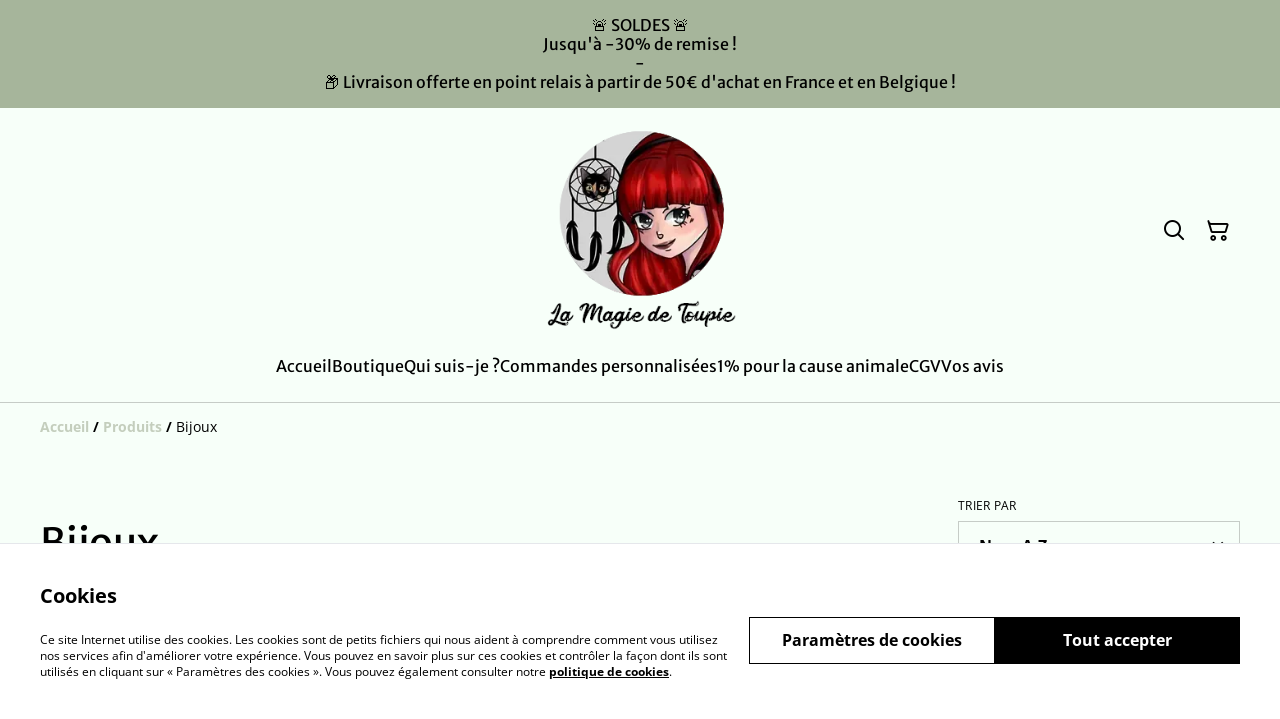

--- FILE ---
content_type: text/html; charset=utf-8
request_url: https://www.lamagiedetoupie.fr/category/bijoux?sort=price_low_to_high
body_size: 27894
content:
<!DOCTYPE html><html lang="fr-FR"><head><meta charSet="utf-8"/><meta name="viewport" content="width=device-width, initial-scale=1"/><link rel="preload" href="https://static.sumup.com/online-store/fonts/merriweather-sans-400.woff2" as="font" crossorigin="" fetchPriority="high"/><link rel="preload" href="https://static.sumup.com/online-store/fonts/open-sans-400.woff2" as="font" crossorigin="" fetchPriority="high"/><link rel="preload" href="https://static.sumup.com/online-store/fonts/open-sans-700.woff2" as="font" crossorigin="" fetchPriority="high"/><link rel="stylesheet" href="/_next/static/css/fba5b130622e9231.css" data-precedence="next"/><link rel="stylesheet" href="/_next/static/css/b806ff67d17a0039.css" data-precedence="next"/><link rel="preload" as="script" fetchPriority="low" href="/_next/static/chunks/webpack-8a8d452a1bb7d6d8.js"/><script src="/_next/static/chunks/4bd1b696-1e551ce360643494.js" async=""></script><script src="/_next/static/chunks/4921-50a70be68477ff5b.js" async=""></script><script src="/_next/static/chunks/main-app-961446629e4b2621.js" async=""></script><script src="/_next/static/chunks/2619-163cb56b3c3cd7c3.js" async=""></script><script src="/_next/static/chunks/7349-863bae495eba667b.js" async=""></script><script src="/_next/static/chunks/5604-c04454368952240a.js" async=""></script><script src="/_next/static/chunks/1356-a1e5bfa2ac06ef58.js" async=""></script><script src="/_next/static/chunks/3885-7876ae618655b237.js" async=""></script><script src="/_next/static/chunks/340-df966cc3eacd3ad4.js" async=""></script><script src="/_next/static/chunks/8478-0aef0a626bb054a2.js" async=""></script><script src="/_next/static/chunks/8106-117c15931cab3cca.js" async=""></script><script src="/_next/static/chunks/app/(shop)/category/%5Bslug%5D/page-978309c2ed06646d.js" async=""></script><script src="/_next/static/chunks/app/global-error-7ed4b3f127d65090.js" async=""></script><script src="/_next/static/chunks/9449-c495c79827d2c639.js" async=""></script><script src="/_next/static/chunks/9498-78f1ee5418151e14.js" async=""></script><script src="/_next/static/chunks/4757-3f1a63fd8bb13532.js" async=""></script><script src="/_next/static/chunks/6570-e563568018fa98fb.js" async=""></script><script src="/_next/static/chunks/9003-08a0ec0eb8804d20.js" async=""></script><script src="/_next/static/chunks/app/(shop)/layout-bdf824250d6b4264.js" async=""></script><script src="/_next/static/chunks/polyfills-42372ed130431b0a.js" noModule=""></script></head><body class="antialiased with-background"><div hidden=""><!--$?--><template id="B:0"></template><!--/$--></div><style>
          @font-face {
            font-family: 'Merriweather Sans';
            src: url('https://static.sumup.com/online-store/fonts/merriweather-sans-400.woff2') format('woff2');
            font-style: normal;
            font-weight: 400;
            font-display: swap;
          }
          @font-face {
            font-family: 'Merriweather Sans';
            src: url('https://static.sumup.com/online-store/fonts/merriweather-sans-400.woff2') format('woff2');
            font-style: normal;
            font-weight: 400;
            font-display: swap;
          }
          @font-face {
            font-family: 'Merriweather Sans';
            src: url('https://static.sumup.com/online-store/fonts/merriweather-sans-400.woff2') format('woff2');
            font-style: normal;
            font-weight: 400;
            font-display: swap;
          }
          @font-face {
            font-family: 'Open Sans';
            src: url('https://static.sumup.com/online-store/fonts/open-sans-400.woff2') format('woff2');
            font-style: normal;
            font-weight: 400;
            font-display: swap;
          }
          @font-face {
            font-family: 'Open Sans';
            src: url('https://static.sumup.com/online-store/fonts/open-sans-700.woff2') format('woff2');
            font-style: normal;
            font-weight: 700;
            font-display: swap;
          }
  :root {
  --font-headers: 'Merriweather Sans';
  --font-headers-weight: 400;
  --font-paragraphs: 'Merriweather Sans';
  --font-paragraphs-weight: 400;
  --font-labels: 'Merriweather Sans';
  --font-labels-weight: 400;
  }
  </style><noscript><iframe src="https://www.googletagmanager.com/ns.html?id=GTM-KJVNV3D" height="0" width="0" style="display:none;visibility:hidden"></iframe></noscript><style>
     :root {
      --color-affirmation: #c4cebd;
      --color-decoration: #f7fff9;
      --color-attention: #a6b59b;
      --color-warning: #B50E18;
      --color-link: #c4cebd;
      --color-link-rgb: #c4cebd;
      --affirmation-color-font: 0, 0, 0;
      --affirmation-color-font-invert: 255, 255, 255;
      --attention-color-font: 0, 0, 0;
      --attention-color-font-invert: 255, 255, 255;
      --decoration-color-font: 0, 0, 0;
      --decoration-color-font-hex: #000000;
      --decoration-color-font-invert: 255, 255, 255;
      --font-color-light-background: rgba(var(--decoration-color-font), 0.4);
      --font-color-mid-light-background: rgba(var(--decoration-color-font), 0.2);
      --font-color-super-light-background: rgba(var(--decoration-color-font), 0.1);
    
      --link-color-font: 0, 0, 0;
      --link-color-font-hex: #000000;
      --link-color-font-invert: 255, 255, 255;
      
      --placeholder-fill-opacity: 0.08;
      --placeholder-content-fill-opacity: 1;

      --placeholder-fill-opacity-invert: 0.2;
      --placeholder-content-fill-opacity-invert: 0.7;
      
      --font-color-base: 0,0,0;
      --font-color-base-invert: 255, 255, 255;
    
      --font-color-light: rgba(var(--font-color-base), 0.4);
      --font-color-mid-light: rgba(var(--font-color-base), 0.2);
      --font-color-super-light: rgba(var(--font-color-base), 0.1);
    
      --font-color-gray-light: rgba(0 ,0, 0, 0.4);
      --font-color-gray-mid-light: rgba(0 ,0, 0, 0.2);
      --font-color-gray-super-light: rgba(0 ,0, 0, 0.1);
    }
</style><div class="flex min-h-screen flex-col"><div id="announcementBar" class="flex items-center justify-center w-full bg-attention word-break break-words body-2-regular min-h-[58px] font-paragraphs text-attentionFont text-center visible-true"><div class="py-4 px-[20px]"><p>🚨 SOLDES 🚨</p><p>Jusqu&#x27;à -30% de remise !</p><p>-</p><p>📦 Livraison offerte en point relais à partir de 50€ d&#x27;achat en France et en Belgique !</p></div></div><header data-selector="os-theme-header" id="os-theme-header" class="w-full border-solid border-0 border-b border-fontColorMidLight px-[10px] py-[10px] lg:px-[20px] lg:py-[20px] relative bg-decoration text-decorationFont" data-component="header" data-editor-selected-component="header" data-editor-selected-section="header_settings"><div class="container mx-auto sm:max-md:max-w-[480px] md:max-lg:max-w-[736px] lg:max-xl:max-w-[912px] xl:max-w-[1200px] md:px-0 min-h-[44px] relative px-0 layout_4_name_with_logo_logo_center_menu_center_two_lines" id="content-wrapper"><div class="flex w-full h-full items-center flex-nowrap lg:flex-col"><button class="items-center justify-center disabled:cursor-not-allowed font-labels relative before:bg-[#fff] before:content-[&quot;&quot;] before:h-[calc(100%+2px)] before:-left-px before:opacity-0 before:absolute before:-top-px before:[transition:opacity_.15s_ease-in-out] before:w-[calc(100%+2px)] bg-transparent text-black hover:before:opacity-0 m-h-11 px-2 py-[13px] text-base leading-[120%] flex lg:hidden w-[44px] min-w-[44px] h-[44px] mr-2" id="mobileMenuButton" aria-label="Open menu"><span role="img" aria-label="menu" class="icon icon-menu text-xl"></span></button><div id="mobileMenu" data-selector="mobile-menu" class="fixed inset-x-0 bg-white z-[10001] opacity-0 invisible" style="top:0px;height:calc(100vh - 0px)"><div class="relative h-full overflow-hidden"><div class="absolute inset-0"><nav class="h-full"><ul class="h-full overflow-y-auto overflow-x-hidden"><li class="border-b border-fontColorSuperLight"><div class="submenu-action-wrapper flex items-center"><a href="https://www.lamagiedetoupie.fr/" class="flex-1 p-4 text-base font-labels w-full flex overflow-hidden"><span class="overflow-hidden text-ellipsis whitespace-nowrap">Accueil</span></a></div></li><li class="border-b border-fontColorSuperLight"><div class="submenu-action-wrapper flex items-center"><a href="https://www.lamagiedetoupie.fr/produits" class="flex-1 p-4 text-base font-labels w-full flex overflow-hidden"><span class="overflow-hidden text-ellipsis whitespace-nowrap">Boutique</span></a></div></li><li class="border-b border-fontColorSuperLight"><div class="submenu-action-wrapper flex items-center"><a href="https://www.lamagiedetoupie.fr/page/qui-suis-je" class="flex-1 p-4 text-base font-labels w-full flex overflow-hidden"><span class="overflow-hidden text-ellipsis whitespace-nowrap">Qui suis-je ?</span></a></div></li><li class="border-b border-fontColorSuperLight"><div class="submenu-action-wrapper flex items-center"><a href="https://www.lamagiedetoupie.fr/page/commandes-personnalisees" class="flex-1 p-4 text-base font-labels w-full flex overflow-hidden"><span class="overflow-hidden text-ellipsis whitespace-nowrap">Commandes personnalisées</span></a></div></li><li class="border-b border-fontColorSuperLight"><div class="submenu-action-wrapper flex items-center"><a href="https://www.lamagiedetoupie.fr/page/1-reverses-a-la-protection-animale" class="flex-1 p-4 text-base font-labels w-full flex overflow-hidden"><span class="overflow-hidden text-ellipsis whitespace-nowrap">1% pour la cause animale </span></a></div></li><li class="border-b border-fontColorSuperLight"><div class="submenu-action-wrapper flex items-center"><a href="https://www.lamagiedetoupie.fr/error/404" class="flex-1 p-4 text-base font-labels w-full flex overflow-hidden"><span class="overflow-hidden text-ellipsis whitespace-nowrap">CGV</span></a></div></li><li class="border-b border-fontColorSuperLight"><div class="submenu-action-wrapper flex items-center"><a href="https://www.lamagiedetoupie.fr/page/avis" class="flex-1 p-4 text-base font-labels w-full flex overflow-hidden"><span class="overflow-hidden text-ellipsis whitespace-nowrap">Vos avis</span></a></div></li></ul></nav></div></div></div><div class="flex items-center justify-between w-full lg:gap-x-5 relative"><div class="lg:flex-none w-auto logo-column align-center lg:w-full text-center"><div class="flex flex-nowrap items-start flex-col justify-center max-w-full h-full lg:max-w-full lg:max-h-full lg:items-center" data-selector="os-theme-header-logo-wrapper"><a href="https://www.lamagiedetoupie.fr/" title="La Magie de Toupie" data-field="header_logo_headline" data-label="Logo" class=""><div class="p-0 flex items-center justify-center lg:max-w-[300px] lg:max-h-full"><img alt="store_logo" data-selector="os-theme-header-logo" loading="lazy" width="201" height="0" decoding="async" data-nimg="1" class="block w-auto h-auto max-h-full max-w-full lg:max-w-none lg:min-w-[201px]" style="color:transparent;width:201px" srcSet="/_next/image?url=https%3A%2F%2Fcdn.sumup.store%2Fshops%2F30715062%2Fsettings%2Fth640%2F653b855c-5f7d-420e-93c2-662826325e55.png&amp;w=256&amp;q=75 1x, /_next/image?url=https%3A%2F%2Fcdn.sumup.store%2Fshops%2F30715062%2Fsettings%2Fth640%2F653b855c-5f7d-420e-93c2-662826325e55.png&amp;w=640&amp;q=75 2x" src="/_next/image?url=https%3A%2F%2Fcdn.sumup.store%2Fshops%2F30715062%2Fsettings%2Fth640%2F653b855c-5f7d-420e-93c2-662826325e55.png&amp;w=640&amp;q=75"/></div></a></div></div><div id="headerActionsWrapper" class="flex-none pl-4 lg:pl-0 w-auto actions-col ml-auto lg:absolute lg:right-0 lg:top-1/2 lg:-translate-y-1/2"><div class="flex h-full items-center justify-end"><button class="items-center disabled:cursor-not-allowed font-labels before:bg-[#fff] before:content-[&quot;&quot;] before:h-[calc(100%+2px)] before:-left-px before:opacity-0 before:absolute before:-top-px before:[transition:opacity_.15s_ease-in-out] before:w-[calc(100%+2px)] bg-transparent hover:before:opacity-0 m-h-11 px-2 text-base leading-[120%] relative w-[44px] h-[44px] text-[rgb(var(--font-color-base))] py-0 flex align-center justify-center" aria-label="Search" data-field="item_search"><span role="img" aria-label="search" class="icon icon-search text-xl"></span></button><button class="disabled:cursor-not-allowed font-labels before:bg-[#fff] before:content-[&quot;&quot;] before:h-[calc(100%+2px)] before:-left-px before:opacity-0 before:absolute before:-top-px before:[transition:opacity_.15s_ease-in-out] before:w-[calc(100%+2px)] bg-transparent hover:before:opacity-0 m-h-11 px-2 text-base leading-[120%] relative w-[44px] h-[44px] text-[rgb(var(--font-color-base))] flex items-center justify-center py-0" data-cy="header-small-open-cart"><span role="img" aria-label="cart" class="icon icon-cart text-xl"></span></button></div></div></div><div id="desktopMenuWrapper" class="w-full hidden lg:block mt-4"><div class="menu-column w-full flex justify-center"><div class="center-column align-center"><nav class="hidden lg:block relative" aria-label="Main navigation" data-selector="desktop-menu" data-field="header_menu" data-label="Carte"><ul class="flex flex-wrap gap-x-5 justify-center"><li class="relative" data-selector="os-theme-header-navigation-elem-Accueil"><a href="https://www.lamagiedetoupie.fr/" class="flex items-center h-full w-full font-labels hover:text-primary break-all text-base leading-[120%] justify-center px-0 py-[6px]" title="Accueil" data-link-type="page" data-link-target="home"><span class="hover:underline">Accueil</span></a></li><li class="relative" data-selector="os-theme-header-navigation-elem-Boutique"><a href="https://www.lamagiedetoupie.fr/produits" class="flex items-center h-full w-full font-labels hover:text-primary break-all text-base leading-[120%] justify-center px-0 py-[6px]" title="Boutique" data-link-type="page" data-link-target="product_list"><span class="hover:underline">Boutique</span></a></li><li class="relative" data-selector="os-theme-header-navigation-elem-Qui suis-je ?"><a href="https://www.lamagiedetoupie.fr/page/qui-suis-je" class="flex items-center h-full w-full font-labels hover:text-primary break-all text-base leading-[120%] justify-center px-0 py-[6px]" title="Qui suis-je ?" data-link-type="page" data-link-target="740b1af0-ac05-4699-ad0b-29499c820179"><span class="hover:underline">Qui suis-je ?</span></a></li><li class="relative" data-selector="os-theme-header-navigation-elem-Commandes personnalisées"><a href="https://www.lamagiedetoupie.fr/page/commandes-personnalisees" class="flex items-center h-full w-full font-labels hover:text-primary break-all text-base leading-[120%] justify-center px-0 py-[6px]" title="Commandes personnalisées" data-link-type="page" data-link-target="89bc0c49-33a9-4482-bb7f-4dcd910f8a81"><span class="hover:underline">Commandes personnalisées</span></a></li><li class="relative" data-selector="os-theme-header-navigation-elem-1% pour la cause animale "><a href="https://www.lamagiedetoupie.fr/page/1-reverses-a-la-protection-animale" class="flex items-center h-full w-full font-labels hover:text-primary break-all text-base leading-[120%] justify-center px-0 py-[6px]" title="1% pour la cause animale " data-link-type="page" data-link-target="99530e2a-81d2-4c6e-98db-2e097362a8cb"><span class="hover:underline">1% pour la cause animale </span></a></li><li class="relative" data-selector="os-theme-header-navigation-elem-CGV"><a href="https://www.lamagiedetoupie.fr/error/404" class="flex items-center h-full w-full font-labels hover:text-primary break-all text-base leading-[120%] justify-center px-0 py-[6px]" title="CGV" data-link-type="page" data-link-target="115e191b-f315-4315-b0dd-77273f304aea"><span class="hover:underline">CGV</span></a></li><li class="relative" data-selector="os-theme-header-navigation-elem-Vos avis"><a href="https://www.lamagiedetoupie.fr/page/avis" class="flex items-center h-full w-full font-labels hover:text-primary break-all text-base leading-[120%] justify-center px-0 py-[6px]" title="Vos avis" data-link-type="page" data-link-target="d5073657-c5ca-4669-8bb3-add1dd151b63"><span class="hover:underline">Vos avis</span></a></li></ul></nav></div></div></div></div></div></header><main class="flex-1"><div class="container mx-auto px-4 sm:max-md:max-w-[480px] md:max-lg:max-w-[736px] lg:max-xl:max-w-[912px] xl:max-w-[1200px] md:px-0 h-full"><nav class="w-full flex justify-start py-3" aria-label="Breadcrumb" tabindex="0"><ol class="block w-full" itemScope="" itemType="https://schema.org/BreadcrumbList"><li class="inline" itemProp="itemListElement" itemScope="" itemType="https://schema.org/ListItem"><a href="/" class="font-heading word-break font-bold text-sm leading-6 text-[color:var(--color-link)] hover:underline focus:underline focus:outline-none transition-colors duration-150" aria-label="Accueil" itemProp="item" data-link-type="home"><span itemProp="name">Accueil</span></a><meta itemProp="position" content="1"/></li><li class="inline" itemProp="itemListElement" itemScope="" itemType="https://schema.org/ListItem"><span class="font-bold text-sm leading-6 mx-1 select-none" aria-hidden="true">/</span><a href="https://www.lamagiedetoupie.fr/produits" class="font-heading word-break font-bold text-sm leading-6 text-[color:var(--color-link)] hover:underline focus:underline focus:outline-none transition-colors duration-150" aria-label="Produits" itemProp="item" data-link-type="product_list"><span itemProp="name">Produits</span></a><meta itemProp="position" content="2"/></li><li class="inline" itemProp="itemListElement" itemScope="" itemType="https://schema.org/ListItem"><span class="font-bold text-sm leading-6 mx-1 select-none" aria-hidden="true">/</span><span class="font-heading word-break text-sm leading-6 " aria-current="page" itemProp="name">Bijoux</span><meta itemProp="position" content="3"/></li></ol></nav><div class="products-list-header grid grid-cols-12 gap-4 xl:gap-5 pt-10 lg:pt-8 mb-4 md:mb-5 items-end"><div class="col-span-12 lg:col-span-6 flex items-end"><h1 class="font-headers text-2xl lg:text-3xl text-left mb-1 w-full word-break" data-selector="os-theme-products-list-headline">Bijoux</h1></div><div class="col-span-12 md:col-span-6 lg:col-span-3 lg:col-start-10 flex justify-end" data-page-field="filters" data-label="Trier"><div class="w-full"><label for="select-trier-par" id="select-trier-par-label" class="block uppercase label mb-2 tracking-wide font-normal text-left text-[rgb(var(--font-color-base))] word-break">Trier par</label><div class="relative styled-select Select_selectWrapper__HGI2R"><select id="select-trier-par" class="w-full appearance-none cursor-pointer bg-transparent pl-4 pr-7 py-3 text-md font-bold text-[rgb(var(--font-color-base))]" aria-labelledby="select-trier-par-label" aria-label="Sort products" data-selector="os-theme-products-list-filters-sort-by-label"><option value="name-asc" class="font-bold text-md text-[rgb(var(--font-color-base))]" selected="">Nom A-Z</option><option value="name-desc" class="font-bold text-md text-[rgb(var(--font-color-base))]">Nom Z-A</option><option value="createdAt-asc" class="font-bold text-md text-[rgb(var(--font-color-base))]">À partir du plus ancien</option><option value="createdAt-desc" class="font-bold text-md text-[rgb(var(--font-color-base))]">À partir du plus récent</option><option value="price-asc" class="font-bold text-md text-[rgb(var(--font-color-base))]">Prix croissant</option><option value="price-desc" class="font-bold text-md text-[rgb(var(--font-color-base))]">Prix décroissant</option></select></div></div></div></div><div class="products-list-wrapper "><div class="grid grid-cols-2 md:grid-cols-4 gap-x-4 gap-y-7 xl:gap-x-5 mb-9"><div class=""><a data-analytics="product-list-item" href="https://www.lamagiedetoupie.fr/article/collier-protecteur-labradorite" aria-label="Collier protecteur - Labradorite" tabindex="0" data-item-id="e05fb0b2-de22-4295-89b4-435c394f64cb" data-item-name="Collier protecteur - Labradorite" data-link-type="product" data-link-target="e05fb0b2-de22-4295-89b4-435c394f64cb" data-selector="list-product-view" class="flex flex-col h-full pb-4 relative no-underline group"><div class="list-product-image relative overflow-hidden"><div class="relative overflow-hidden w-full aspect-square transition-transform duration-500 ease-in-out group-hover:scale-[1.15]"><img alt="Collier protecteur - Labradorite" loading="lazy" decoding="async" data-nimg="fill" class="object-cover" style="position:absolute;height:100%;width:100%;left:0;top:0;right:0;bottom:0;color:transparent" src="https://images.sumup.com/img_054J1AJ18Q81HSSKAAJSNBXPCS"/></div></div><div class="list-product-info flex flex-col flex-grow w-full"><h3 class="font-labels body-2-bold body-1-bold-xl line-clamp-2 overflow-hidden text-ellipsis word-break my-4" data-selector="os-theme-product-list-name">Collier protecteur - Labradorite</h3><div class="mt-auto list-product-price-wrapper mb-4"><div class="flex flex-wrap relative gap-x-2"><span class="list-product-discount font-labels body-2-bold-xs body-1-bold-sm body-2-bold-md body-1-bold-lg pb-[7px] word-break" data-selector="os-theme-product-list-price-regular">15,00 €</span></div></div></div></a></div></div></div></div><!--$?--><template id="B:1"></template><!--/$--></main><footer class="w-full" data-selector="os-theme-footer"><div class="w-full min-h-[120px] text-decorationFont bg-decoration pt-8 pb-6 text-center relative before:content-[&quot;&quot;] before:bg-[rgba(var(--decoration-color-font),0.05)] before:w-full before:h-full before:absolute before:top-0 before:left-0 before:z-0"><div class="container mx-auto px-4 sm:max-md:max-w-[480px] md:max-lg:max-w-[736px] lg:max-xl:max-w-[912px] xl:max-w-[1200px] md:px-0 relative z-1"><nav data-selector="os-theme-footer-navigation"><ul class=" flex flex-wrap gap-4 footer-navigation-wrapper text-center md:text-left justify-center body-2-regular font-label pb-4"><li class="w-[164px]"><a href="https://www.lamagiedetoupie.fr/contact" title="Contactez-nous" data-link-type="page" data-link-target="contact" class="font-labels leading-[120%] word-break">Contactez-nous</a></li><li class="w-[164px]"><a href="https://www.lamagiedetoupie.fr/error/404" title="Conditions" data-link-type="page" data-link-target="115e191b-f315-4315-b0dd-77273f304aea" class="font-labels leading-[120%] word-break">Conditions</a></li><li class="w-[164px]"><a href="https://www.lamagiedetoupie.fr/error/404" title="Politique de confidentialité" data-link-type="page" data-link-target="81c0bce2-eab0-4a1b-92d1-53176d7fd5fd" class="font-labels leading-[120%] word-break">Politique de confidentialité</a></li><li class="w-[164px]"><a href="https://www.lamagiedetoupie.fr/politique-cookies" title="Politique de cookies" data-link-type="page" data-link-target="cookie_policy" class="font-labels leading-[120%] word-break">Politique de cookies</a></li></ul></nav><div class="w-full footer-socials flex flex-col flex-wrap items-center mt-4"><ul class="social-links p-0 m-0 flex items-center"><li class="mr-5 last:mr-0"><a rel="noreferrer" target="_blank" class="text-decoration-none text-decoration-none" href="https://facebook.com/magiedetoupie"><span role="img" aria-label="facebook" class="icon icon-facebook text-2xl text-decoration-none" data-selector="os-theme-footer-fb-icon-mobile"></span></a></li><li class="mr-5 last:mr-0"><a rel="noreferrer" target="_blank" href="https://instagram.com/la.magie.de.toupie"><span role="img" aria-label="instagram" class="icon icon-instagram text-2xl" data-selector="os-theme-footer-instagram-icon-mobile"></span></a></li></ul></div></div></div><div class="bg-black text-white w-full flex items-center min-h-[80px]"><div class="container mx-auto px-4 sm:max-md:max-w-[480px] md:max-lg:max-w-[736px] lg:max-xl:max-w-[912px] xl:max-w-[1200px] md:px-0 px-lg-6"><div class="grid grid-cols-1 md:grid-cols-12 justify-items-stretch items-center"><div class="py-5 copyrights-column md:col-span-7"><div class="copyrights flex items-center" data-selector="os-theme-footer-copyrights"><span class="whitespace-nowrap">© <!-- -->2026<!-- --> </span><strong class="ml-1 word-break">La Magie de Toupie</strong></div></div><div class="text-right flex items-center justify-end md:py-5 pb-5 text-white text-opacity-50 md:col-span-5" data-selector="os-theme-footer-powered">powered by<a href="//sumup.com" rel="nofollow" class="ml-2"><img alt="Sumup" data-selector="os-theme-footer-whatsapp-icon-mobile" loading="lazy" width="84" height="24" decoding="async" data-nimg="1" style="color:transparent" src="/images/sumup-footer-logo.svg"/></a></div></div></div></div></footer></div><div class="fixed flex justify-center items-center opacity-0 transition-opacity invisible top-0 w-full text-white z-lg bg-warning"><span class="font-paragraphs text-sm leading-[20px] text-left p-2.5"></span></div><script>requestAnimationFrame(function(){$RT=performance.now()});</script><script src="/_next/static/chunks/webpack-8a8d452a1bb7d6d8.js" id="_R_" async=""></script><script>(self.__next_f=self.__next_f||[]).push([0])</script><script>self.__next_f.push([1,"1:\"$Sreact.fragment\"\n2:I[9766,[],\"\"]\n3:I[98924,[],\"\"]\n4:I[52619,[\"2619\",\"static/chunks/2619-163cb56b3c3cd7c3.js\",\"7349\",\"static/chunks/7349-863bae495eba667b.js\",\"5604\",\"static/chunks/5604-c04454368952240a.js\",\"1356\",\"static/chunks/1356-a1e5bfa2ac06ef58.js\",\"3885\",\"static/chunks/3885-7876ae618655b237.js\",\"340\",\"static/chunks/340-df966cc3eacd3ad4.js\",\"8478\",\"static/chunks/8478-0aef0a626bb054a2.js\",\"8106\",\"static/chunks/8106-117c15931cab3cca.js\",\"7147\",\"static/chunks/app/(shop)/category/%5Bslug%5D/page-978309c2ed06646d.js\"],\"\"]\n7:I[24431,[],\"OutletBoundary\"]\n9:I[15278,[],\"AsyncMetadataOutlet\"]\nb:I[24431,[],\"ViewportBoundary\"]\nd:I[24431,[],\"MetadataBoundary\"]\ne:\"$Sreact.suspense\"\n10:I[54062,[\"4219\",\"static/chunks/app/global-error-7ed4b3f127d65090.js\"],\"default\"]\n:HL[\"/_next/static/css/fba5b130622e9231.css\",\"style\"]\n:HL[\"/_next/static/css/b806ff67d17a0039.css\",\"style\"]\n"])</script><script>self.__next_f.push([1,"0:{\"P\":null,\"b\":\"Ch39j8z3_lOwxu9fX55zg\",\"p\":\"\",\"c\":[\"\",\"category\",\"bijoux?sort=price_low_to_high\"],\"i\":false,\"f\":[[[\"\",{\"children\":[\"(shop)\",{\"children\":[\"category\",{\"children\":[[\"slug\",\"bijoux\",\"d\"],{\"children\":[\"__PAGE__?{\\\"sort\\\":\\\"price_low_to_high\\\"}\",{}]}]}]}]},\"$undefined\",\"$undefined\",true],[\"\",[\"$\",\"$1\",\"c\",{\"children\":[null,[\"$\",\"$L2\",null,{\"parallelRouterKey\":\"children\",\"error\":\"$undefined\",\"errorStyles\":\"$undefined\",\"errorScripts\":\"$undefined\",\"template\":[\"$\",\"$L3\",null,{}],\"templateStyles\":\"$undefined\",\"templateScripts\":\"$undefined\",\"notFound\":[[\"$\",\"div\",null,{\"children\":[[\"$\",\"h2\",null,{\"children\":\"Not Found\"}],[\"$\",\"p\",null,{\"children\":\"Could not find requested resource\"}],[\"$\",\"$L4\",null,{\"href\":\"/\",\"children\":\"Return Home\"}]]}],[]],\"forbidden\":\"$undefined\",\"unauthorized\":\"$undefined\"}]]}],{\"children\":[\"(shop)\",[\"$\",\"$1\",\"c\",{\"children\":[[[\"$\",\"link\",\"0\",{\"rel\":\"stylesheet\",\"href\":\"/_next/static/css/fba5b130622e9231.css\",\"precedence\":\"next\",\"crossOrigin\":\"$undefined\",\"nonce\":\"$undefined\"}]],\"$L5\"]}],{\"children\":[\"category\",[\"$\",\"$1\",\"c\",{\"children\":[null,[\"$\",\"$L2\",null,{\"parallelRouterKey\":\"children\",\"error\":\"$undefined\",\"errorStyles\":\"$undefined\",\"errorScripts\":\"$undefined\",\"template\":[\"$\",\"$L3\",null,{}],\"templateStyles\":\"$undefined\",\"templateScripts\":\"$undefined\",\"notFound\":\"$undefined\",\"forbidden\":\"$undefined\",\"unauthorized\":\"$undefined\"}]]}],{\"children\":[[\"slug\",\"bijoux\",\"d\"],[\"$\",\"$1\",\"c\",{\"children\":[null,[\"$\",\"$L2\",null,{\"parallelRouterKey\":\"children\",\"error\":\"$undefined\",\"errorStyles\":\"$undefined\",\"errorScripts\":\"$undefined\",\"template\":[\"$\",\"$L3\",null,{}],\"templateStyles\":\"$undefined\",\"templateScripts\":\"$undefined\",\"notFound\":\"$undefined\",\"forbidden\":\"$undefined\",\"unauthorized\":\"$undefined\"}]]}],{\"children\":[\"__PAGE__\",[\"$\",\"$1\",\"c\",{\"children\":[\"$L6\",[[\"$\",\"link\",\"0\",{\"rel\":\"stylesheet\",\"href\":\"/_next/static/css/b806ff67d17a0039.css\",\"precedence\":\"next\",\"crossOrigin\":\"$undefined\",\"nonce\":\"$undefined\"}]],[\"$\",\"$L7\",null,{\"children\":[\"$L8\",[\"$\",\"$L9\",null,{\"promise\":\"$@a\"}]]}]]}],{},null,false]},null,false]},null,false]},null,false]},null,false],[\"$\",\"$1\",\"h\",{\"children\":[null,[[\"$\",\"$Lb\",null,{\"children\":\"$Lc\"}],null],[\"$\",\"$Ld\",null,{\"children\":[\"$\",\"div\",null,{\"hidden\":true,\"children\":[\"$\",\"$e\",null,{\"fallback\":null,\"children\":\"$Lf\"}]}]}]]}],false]],\"m\":\"$undefined\",\"G\":[\"$10\",[]],\"s\":false,\"S\":false}\n"])</script><script>self.__next_f.push([1,"c:[[\"$\",\"meta\",\"0\",{\"charSet\":\"utf-8\"}],[\"$\",\"meta\",\"1\",{\"name\":\"viewport\",\"content\":\"width=device-width, initial-scale=1\"}]]\n8:null\n"])</script><script>self.__next_f.push([1,"11:I[31599,[\"2619\",\"static/chunks/2619-163cb56b3c3cd7c3.js\",\"7349\",\"static/chunks/7349-863bae495eba667b.js\",\"5604\",\"static/chunks/5604-c04454368952240a.js\",\"1356\",\"static/chunks/1356-a1e5bfa2ac06ef58.js\",\"3885\",\"static/chunks/3885-7876ae618655b237.js\",\"9449\",\"static/chunks/9449-c495c79827d2c639.js\",\"9498\",\"static/chunks/9498-78f1ee5418151e14.js\",\"4757\",\"static/chunks/4757-3f1a63fd8bb13532.js\",\"6570\",\"static/chunks/6570-e563568018fa98fb.js\",\"340\",\"static/chunks/340-df966cc3eacd3ad4.js\",\"9003\",\"static/chunks/9003-08a0ec0eb8804d20.js\",\"1287\",\"static/chunks/app/(shop)/layout-bdf824250d6b4264.js\"],\"PreloadResources\"]\n12:T664,"])</script><script>self.__next_f.push([1,"\n          @font-face {\n            font-family: 'Merriweather Sans';\n            src: url('https://static.sumup.com/online-store/fonts/merriweather-sans-400.woff2') format('woff2');\n            font-style: normal;\n            font-weight: 400;\n            font-display: swap;\n          }\n          @font-face {\n            font-family: 'Merriweather Sans';\n            src: url('https://static.sumup.com/online-store/fonts/merriweather-sans-400.woff2') format('woff2');\n            font-style: normal;\n            font-weight: 400;\n            font-display: swap;\n          }\n          @font-face {\n            font-family: 'Merriweather Sans';\n            src: url('https://static.sumup.com/online-store/fonts/merriweather-sans-400.woff2') format('woff2');\n            font-style: normal;\n            font-weight: 400;\n            font-display: swap;\n          }\n          @font-face {\n            font-family: 'Open Sans';\n            src: url('https://static.sumup.com/online-store/fonts/open-sans-400.woff2') format('woff2');\n            font-style: normal;\n            font-weight: 400;\n            font-display: swap;\n          }\n          @font-face {\n            font-family: 'Open Sans';\n            src: url('https://static.sumup.com/online-store/fonts/open-sans-700.woff2') format('woff2');\n            font-style: normal;\n            font-weight: 700;\n            font-display: swap;\n          }\n  :root {\n  --font-headers: 'Merriweather Sans';\n  --font-headers-weight: 400;\n  --font-paragraphs: 'Merriweather Sans';\n  --font-paragraphs-weight: 400;\n  --font-labels: 'Merriweather Sans';\n  --font-labels-weight: 400;\n  }\n  "])</script><script>self.__next_f.push([1,"5:[\"$\",\"html\",null,{\"lang\":\"fr-FR\",\"suppressHydrationWarning\":true,\"children\":[\"$\",\"body\",null,{\"className\":\"antialiased with-background\",\"suppressHydrationWarning\":true,\"children\":[[\"$\",\"$L11\",null,{\"fonts\":[\"https://static.sumup.com/online-store/fonts/merriweather-sans-400.woff2\",\"https://static.sumup.com/online-store/fonts/merriweather-sans-400.woff2\",\"https://static.sumup.com/online-store/fonts/merriweather-sans-400.woff2\",\"https://static.sumup.com/online-store/fonts/open-sans-400.woff2\",\"https://static.sumup.com/online-store/fonts/open-sans-700.woff2\"]}],[\"$\",\"style\",null,{\"dangerouslySetInnerHTML\":{\"__html\":\"$12\"}}],\"$L13\"]}]}]\n"])</script><script>self.__next_f.push([1,"14:I[65084,[\"2619\",\"static/chunks/2619-163cb56b3c3cd7c3.js\",\"7349\",\"static/chunks/7349-863bae495eba667b.js\",\"5604\",\"static/chunks/5604-c04454368952240a.js\",\"1356\",\"static/chunks/1356-a1e5bfa2ac06ef58.js\",\"3885\",\"static/chunks/3885-7876ae618655b237.js\",\"340\",\"static/chunks/340-df966cc3eacd3ad4.js\",\"8478\",\"static/chunks/8478-0aef0a626bb054a2.js\",\"8106\",\"static/chunks/8106-117c15931cab3cca.js\",\"7147\",\"static/chunks/app/(shop)/category/%5Bslug%5D/page-978309c2ed06646d.js\"],\"default\"]\n"])</script><script>self.__next_f.push([1,"13:[\"$\",\"$L14\",null,{\"locale\":\"fr-FR\",\"now\":\"$D2026-01-18T17:37:15.869Z\",\"timeZone\":\"UTC\",\"messages\":{\"smartling\":{\"string_format\":\"icu\"},\"header\":{\"anchors\":{\"home\":\"Accueil\",\"products\":\"Produits\",\"about_us\":\"À propos de nous\"},\"store_name_placeholder\":\"Le nom de votre boutique\"},\"hightlights\":{\"title\":\"Suggestions\",\"explore_products\":\"Parcourir les produits\"},\"featured_categories\":{\"title\":\"Catégories en vedette\",\"category\":\"Catégorie\"},\"footer\":{\"contact\":\"Nous contacter\",\"legal\":\"Mentions légales\",\"privacy\":\"Politique de confidentialité\",\"social\":\"Suivez-nous\"},\"products_list\":{\"title\":\"Parcourir les produits\",\"products\":\"Produits\",\"categories\":\"Catégories\",\"sort_by\":\"Trier par\",\"item_name\":\"Nom de l'article\",\"variants_available\":\"Autres variantes disponibles\"},\"product\":{\"up_to\":\"jusqu'à {instalments}x \u003cspan\u003e{amount}\u003c/span\u003e\",\"variant\":\"Variante\",\"quantity\":\"Quantité\",\"button\":\"Acheter\",\"add_to_cart\":\"Ajouter au panier\",\"adding\":\"Ajout en cours...\",\"payment_methods\":\"Moyens de paiement\",\"shipping_methods\":\"Livraison\",\"returns_and_cancellations\":\"Retours et annulations\",\"returns_policy\":\"Politique de retour\",\"cancelling_your_order\":\"Annuler votre commande\",\"promotion_off\":\"Off\",\"we_accept\":\"Nous acceptons\",\"show_more\":\"Afficher plus\",\"show_less\":\"Afficher moins\",\"sold_out\":\"Épuisé\",\"from\":\"À partir de\",\"remaining_quantity\":\"Nombre d'articles restants : {quantity}\",\"not_configured_payments_options\":\"Aucune option de paiement n'a encore été configurée pour cette boutique\",\"lowest_price_in_30_days\":\"Prix le plus bas sur les 30 derniers jours : {price}\",\"share\":\"Partager\",\"link_copied\":\"Lien copié\",\"share_on_facebook\":\"Partager sur Facebook\",\"share_on_x\":\"Partager sur X\",\"share_on_pinterest\":\"Partager sur Pinterest\",\"increase_quantity\":\"Increase quantity for {item}\",\"decrease_quantity\":\"Decrease quantity for {item}\"},\"related_items\":{\"headline\":{\"content\":\"Articles connexes\"}},\"cart_widget\":{\"title\":\"Panier\",\"cart_total_section_title\":\"Total\",\"cart_subtotal_section_title\":\"Sous-total\",\"cart_shipping_section_title\":\"Livraison\",\"proceed_to_checkout\":\"Paiement\",\"tax_info\":\"dont TVA\",\"tax_info_with_price\":\"dont TVA : {amount}\",\"empty_cart\":\"Votre panier est vide\",\"price\":\"prix :\",\"cart_shipping_section_text\":\"calculé au moment du paiement\",\"back_to_checkout\":\"Retourner au paiement\",\"items\":\"{count, plural, one {{count,number} article} other {{count,number} articles}}\",\"order_summary\":\"Récapitulatif de la commande\",\"table\":{\"item\":\"Article\",\"price\":\"Prix\",\"quantity\":\"Quantité\",\"total\":\"Total\"},\"sold_out_heading\":\"Épuisé\",\"sold_out_description\":\"Désolés, un ou plusieurs produits sont en rupture de stock. Votre panier a été mis à jour.\",\"return_to_products\":\"Revenir aux produits\",\"order_note\":\"Message à l'attention du commerçant\",\"order_note_placeholder\":\"Ajouter une remarque\",\"order_note_validation\":\"{count, plural, one {{count,number} caractère restant} other {{count,number} caractères restants}}\",\"added_to_cart\":\"Ajouté au panier\"},\"banner\":{\"headline\":\"Bienvenue dans l'univers de la céramique\",\"subheadline\":\"Parcourez notre collection d'objets en céramique faits à la main. Chaque article est unique et fabriqué par nos artisans pour apporter une touche de caractère à votre espace intérieur ou extérieur.\",\"anchor\":{\"link\":\"Explorer\"},\"headline_placeholder\":\"Rédigez un titre simple et accrocheur\",\"subheadline_placeholder\":\"Décrivez ici le contenu de votre site Internet.\"},\"filters\":{\"all_categories\":\"Tout\",\"sort\":{\"name_asc\":\"Nom A-Z\",\"name_desc\":\"Nom Z-A\",\"created_at_asc\":\"À partir du plus ancien\",\"created_at_desc\":\"À partir du plus récent\",\"price_asc\":\"Prix croissant\",\"price_desc\":\"Prix décroissant\"}},\"home\":{\"cookies_first_paragraph\":\"En utilisant notre site, vous acceptez les cookies. Vous trouverez de plus amples informations dans la\",\"cookies_second_paragraph\":\"Vous pouvez spécifier les conditions en matière de stockage et d'accès aux cookies sur votre navigateur.\",\"close_cookies\":\"Fermer\",\"privacy_policy_link\":\"Politique de confidentialité\"},\"contact_form\":{\"title\":\"Nous contacter\",\"legal_clause\":\"En envoyant un message, j'accepte les \u003cterms_and_condition_link\u003econditions générales\u003c/terms_and_condition_link\u003e et la \u003cprivacy_policy_link\u003epolitique de confidentialité\u003c/privacy_policy_link\u003e, et j'autorise {shop_name} à traiter mes données afin de répondre à mon message.\",\"name\":\"Nom\",\"email\":\"E-mail\",\"subject\":\"Objet\",\"message\":\"Message\",\"send_button\":\"Envoyer\",\"message_was_sent\":\"Message envoyé\",\"error_while_sending_message\":\"Un problème est survenu. Réessayez ultérieurement.\",\"missing_required_fields\":\"Champs obligatoires manquants\",\"invalid_email_address\":\"Adresse e-mail invalide\",\"required_field\":\"Ce champ est obligatoire.\",\"required_valid_email\":\"Ce champ doit contenir une adresse e-mail valide.\"},\"errors\":{\"product\":{\"insufficient_quantity\":\"Quantité insuffisante\",\"item_reached_limit_one_order\":\"Limite par commande atteinte.\",\"add_to_cart\":{\"error\":\"Le produit ne peut pas être ajouté au panier\"}},\"error_page\":{\"page_not_found\":\"Page introuvable\",\"go_to_homepage\":\"Aller à la page d'accueil\",\"store_closed\":\"Boutique temporairement fermée\"}},\"cookie_banner\":{\"title\":\"Cookies\",\"description\":\"Ce site Internet utilise des cookies. Les cookies sont de petits fichiers qui nous aident à comprendre comment vous utilisez nos services afin d'améliorer votre expérience. Vous pouvez en savoir plus sur ces cookies et contrôler la façon dont ils sont utilisés en cliquant sur « Paramètres des cookies ». Vous pouvez également consulter notre \u003ccookie_policy_link\u003epolitique de cookies\u003c/cookie_policy_link\u003e.\",\"cookie_settings_button\":\"Paramètres de cookies\",\"accept_all_button\":\"Tout accepter\",\"save_settings_button\":\"Enregistrer les paramètres\",\"always_active_switch\":\"Toujours actifs\",\"on_switch\":\"On\",\"off_switch\":\"Off\",\"cookie_preferences_title\":\"Préférences de cookies\",\"cookie_preferences_description\":\"Certains cookies sont nécessaires au fonctionnement du site Internet. D'autres sont des cookies de performance facultatifs qui nous aident à comprendre la façon dont nos utilisateurs interagissent avec le site. En acceptant l'utilisation de ces cookies, vous nous aidez à vous offrir un meilleur site Internet. Pour en avoir plus sur les cookies utilisés sur ce site, consultez notre \u003ccookie_policy_link\u003epolitique de cookies\u003c/cookie_policy_link\u003e.\",\"required_cookies_title\":\"Cookies nécessaires\",\"required_cookies_description\":\"Ces cookies sont nécessaires au bon fonctionnement du site Internet et ne peuvent pas être désactivés sur nos systèmes. Leur but est généralement de répondre aux actions que vous effectuez, c'est-à-dire des demandes de services, par exemple configurer des préférences de confidentialité, se connecter ou remplir des formulaires. Vous pouvez configurer votre navigateur afin de bloquer ou de recevoir des notifications concernant ces cookies, mais certaines parties du site ne fonctionneront pas. Ces cookies ne stockent aucune information personnelle identifiable.\",\"performance_cookies_title\":\"Cookies de performance\",\"performance_cookies_description\":\"Ces cookies comptent le nombre de visites sur le site Internet et peuvent voir d'où viennent les visiteurs afin que nous puissions améliorer la performance de notre site. Ces cookies nous indiquent les pages les plus populaires et les moins populaires et nous montrent comment les visiteurs naviguent sur le site. Toutes les informations collectées par ces cookies sont agrégées et donc anonymes. Si vous n'autorisez pas ces cookies, nous ne pourrons pas comprendre les performances du site Internet.\"},\"cookie_policy\":{\"title\":\"Politique de cookies\",\"last_update\":\"La présente politique a été mise à jour le {date}.\",\"head_description_paragraph_1\":\"Lorsque vous visitez ou interagissez avec nos sites, nous ou nos prestataires de services autorisés pouvons utiliser des cookies, balises Web et autres technologies similaires pour stocker des informations qui nous permettront de vous fournir une meilleure expérience, plus rapide et plus sécurisée, ainsi qu'à des fins publicitaires.\",\"head_description_paragraph_2\":\"La présente page est conçue pour vous aider à mieux comprendre lesdites technologies et l'utilisation que nous en faisons sur nos sites. Vous trouverez ci-après une synthèse des quelques points clés à connaître à propos de notre utilisation desdites technologies.\",\"what_are_cookies_heading\":\"Que sont les cookies, balises Web et technologies similaires ?\",\"what_are_cookies_paragraph_1\":\"Comme la plupart des sites, nous utilisons des technologies qui sont des petits fichiers de données placés sur votre ordinateur, votre tablette, votre téléphone mobile ou tout autre appareil (ci-après collectivement désignés comme des « appareils ») qui nous permettent d'enregistrer un certain nombre d'informations lorsque vous visitez ou interagissez avec nos sites, services, applications, messageries et outils.\",\"what_are_cookies_paragraph_2\":\"Les types et noms spécifiques des cookies, balises et autres technologies similaires que nous utilisons peuvent varier à tout moment. Afin de mieux comprendre la présente Politique et notre utilisation desdites technologies, nous fournissons les définitions et la terminologie limitées suivantes :\",\"cookies_paragraph\":\"\u003cstrong\u003eCookies:\u003c/strong\u003e\u003cbr\u003e\u003c/br\u003e petits fichiers texte (généralement composés de lettres et de chiffres) placés dans la mémoire de votre navigateur ou de votre appareil lorsque vous visitez un site Web ou affichez un message. Les cookies permettent à un site Web de reconnaître un appareil ou un navigateur spécifique.\",\"cookie_types_paragraph_1\":\"Il existe différents types de cookies: \u003cbr\u003e\u003c/br\u003e\u003cstrong\u003eLes cookies de session\u003c/strong\u003e expirent à la fin de votre session de navigation et nous permettent d'associer vos actions au cours de cette session.\",\"cookie_types_paragraph_2\":\"\u003cstrong\u003eLes cookies persistant\u003c/strong\u003es sont stockés sur votre appareil entre les sessions du navigateur, ce qui nous permet de conserver vos préférences ou actions sur plusieurs sites.\",\"cookie_types_paragraph_3\":\"\u003cstrong\u003eLes cookies internes\u003c/strong\u003e sont définis par le site que vous visitez.\",\"cookie_types_paragraph_4\":\"\u003cstrong\u003eLes cookies tiers\u003c/strong\u003e sont définis par un site tiers, différent du site que vous visitez.\",\"cookies_paragraph_2\":\"Les cookies peuvent être désactivés ou supprimés par des outils disponibles sur la plupart des navigateurs commerciaux. Les préférences de chaque navigateur que vous utilisez devront être définies séparément, car chaque navigateur propose des fonctionnalités et options différentes.\",\"web_beacons_paragraph\":\"\u003cstrong\u003eBalises Web\u003c/strong\u003e:\u003cbr\u003e\u003c/br\u003e petites images graphiques (également connue sous le nom de « pixels espions » ou « GIF invisibles ») qui peuvent être ajoutées sur nos sites, services, applications, messageries et outils. Elles sont généralement utilisées avec des cookies pour identifier nos utilisateurs et leur comportement.\",\"other_technologies_paragraph_1\":\"\u003cstrong\u003eAutres technologies similaires:\u003c/strong\u003e\u003cbr\u003e\u003c/br\u003e  technologies qui stockent des informations dans votre navigateur ou dans votre appareil à l'aide d'objets locaux partagés ou de stockage local, tels que des cookies ou témoins Flash ou HTML 5 et d'autres logiciels d'application Web. Ces technologies peuvent fonctionner sur l'ensemble de vos navigateurs. Dans certains cas, elles peuvent ne pas être entièrement gérées par les navigateurs et nécessiter une gestion directement par le biais de votre appareil ou de vos applications installées. Nous n'utilisons pas ces technologies pour stocker des informations en vue de cibler des publicités à votre intention sur ou en dehors de nos sites.\",\"other_technologies_paragraph_2\":\"Nous pourrons utiliser les termes « cookies » ou « technologies similaires » de manière interchangeable dans nos politiques pour nous référer à toutes les technologies que nous sommes susceptibles d'utiliser pour stocker des données dans votre navigateur ou appareil, collecter des informations ou nous aider à vous identifier de la manière susmentionnée.\",\"used_cookies_paragraph\":\"\u003cstrong\u003eCookies utilisés sur ce site Internet\u003c/strong\u003e\u003cbr\u003e\u003c/br\u003eCe site Internet utilise des cookies de performance. Vous trouverez ci-dessous davantage d'informations sur les cookies de performance utilisés sur ce site.\",\"performance_cookies_paragraph_1\":\"\u003cstrong\u003eCookies de performance\u003c/strong\u003e\u003cbr\u003e\u003c/br\u003eCes cookies nous permettent de compter le nombre de visites et d'identifier les sources de traffic afin de mesurer et d'améliorer la performance de notre site. Ils nous aident à identifier les pages qui sont le plus populaires et celles qui le sont moins et nous permettent de voir comment les visiteurs naviguent sur le site. Toutes les informations collectées par ces cookies sont agrégées et donc anonymes. Si vous n'autorisez pas ces cookies, nous ne saurons pas quand vous avez visité notre site et nous ne pourrons pas contrôler sa performance.\",\"performance_cookies_paragraph_2\":\"Vous trouverez dans le tableau ci-dessous une liste des cookies de performance utilisés sur ce site Internet.\",\"about_policy_headline\":\"À propos de la présente politique\",\"about_policy_paragraph_1\":\"Nous pouvons modifier ponctuellement la politique sur les cookies, en tout ou en partie, à notre discrétion. La dernière version de ce document sera toujours disponible sur notre site Internet et prendra effet à la date de sa mise à jour.\",\"about_policy_paragraph_2\":\"La version anglaise de la présente politique de cookies fera foi. Toute traduction ou toute version dans une autre langue de la présente politique de cookies est uniquement fournie à des fins de commodité. En cas de conflit entre la version anglaise et toute traduction ou version dans une autre langue de la présente politique de cookies, la version en anglais prévaudra. \u003clink\u003eVous pouvez consulter la version anglaise de la politique en cliquant ici\u003c/link\u003e.\",\"update_preference_heading\":\"Mettre à jour vos préférences\",\"update_preference_paragraph_1\":\"Vous pouvez personnaliser vos choix en ce qui concerne les cookies (sauf les cookies nécessaires) en cliquant sur le bouton « Paramètres des cookies » ci-dessous :\",\"update_preference_paragraph_2\":\"Pour toutes questions, veuillez contacter \u003clink\u003e{link_text}\u003c/link\u003e.\",\"table_thead_cookie_name\":\"Nom du cookie\",\"table_thead_duration\":\"Durée\",\"table_thead_party\":\"Internes ou tiers\",\"table_1_party\":\"Les cookies internes\",\"table_3_party\":\"Tiers\",\"table_duration_years\":\"{count, plural, one {{count,number} an} other {{count,number} ans}}\",\"table_duration_days\":\"{count, plural, one {{count,number} jour} other {{count,number} jours}}\",\"table_duration_hours\":\"{count, plural, one {{count,number} heure} other {{count,number} heures}}\"},\"sections\":{\"new_section_placeholder\":\"Sélectionnez le type de section à ajouter ici\",\"hidden_section\":\"Section non visible\",\"highlighted_items\":\"Collection d'articles\",\"text_and_image\":\"Texte avec image\",\"text_only\":\"Texte\",\"banner\":\"Bannière\",\"slideshow\":\"Diaporama\",\"featured_categories\":\"Catégories en vedette\",\"header\":\"En-tête\",\"logo\":\"Logo\",\"menu\":\"Carte\",\"shopping_cart\":\"Panier\",\"announcement_bar\":\"Bandeau d'annonces\",\"footer\":\"Pied de page\",\"rich_text\":\"Texte riche\",\"rich_text_editor\":\"Texte riche\",\"newsletter\":\"Newsletter\",\"map\":\"Emplacement et contact\",\"video\":\"Vidéo\",\"gallery\":\"Galerie\",\"elements\":{\"social_media\":\"Réseaux sociaux\",\"headline\":\"Titre\",\"subheadline\":\"Sous-titre\",\"description\":\"Description\",\"button\":\"Bouton\",\"layout\":\"Mise en page\",\"background_color\":\"Couleur de l'arrière-plan\",\"content\":\"Contenu\",\"section_layout\":\"Disposition de la section\",\"sorting\":\"Trier\",\"filtering\":\"Filtrer\",\"number_of_items\":\"Nombre d'articles\",\"image\":\"Image\",\"store_name\":\"Nom de la boutique\",\"slide\":\"Diapositive\",\"sharing\":\"Partager\",\"source\":\"Source\",\"settings\":\"Paramètres de la section\"}},\"main_loader\":{\"loading_changes\":\"Chargement des modifications en cours...\"},\"menu\":{\"default_name\":\"Défaut\"},\"announcement_bar\":{\"default_content\":\"Partager des actualités et promotions\"},\"page\":{\"about_us\":{\"title\":\"À propos de nous\"}},\"components\":{\"cta\":{\"button_text\":\"Texte du bouton\"}},\"search\":{\"placeholder\":\"Rechercher\",\"headline\":\"Résultats de la recherche pour « {search_query} »\",\"results\":\"{count, plural, one {{count,number} résultat} other {{count,number} résultats}}\",\"no_results_found\":\"Aucun résultat trouvé.\",\"try_different_search\":\"Essayez une autre recherche.\",\"sort\":{\"label\":\"Trier par\",\"most_relevant\":\"Pertinence\",\"lowest_price\":\"Prix croissant\",\"highest_price\":\"Prix décroissant\"}},\"cross_sell\":{\"title\":\"D'autres articles qui pourraient vous plaire\"},\"age_verification\":{\"title\":\"Confirmez votre âge\",\"description\":\"Vous devez avoir au moins {age} ans pour continuer.\",\"exit\":\"Quitter\",\"confirm\":\"Confirmer\",\"access_restricted\":\"Accès limité\"},\"newsletter\":{\"headline\":\"Newsletter\",\"subheadline\":\"Abonnez-vous à notre newsletter. Vous pouvez vous désabonner à tout moment.\",\"input\":{\"label\":\"Adresse e-mail\",\"placeholder\":\"Saisir e-mail\"},\"legal_note\":\"Ce site est protégé par reCAPTCHA et la \u003cprivacy_policy_link\u003epolitique de confidentialité\u003c/privacy_policy_link\u003e ainsi que les \u003cterms_of_service_link\u003econditions de service\u003c/terms_of_service_link\u003e de Google s'appliquent.\",\"privacy_note\":\"En m'abonnant, j'accepte le traitement de mes données par {merchant_name} à des fins marketing. J'ai compris que mes données sont soumises à la \u003cprivacy_policy_link\u003epolitique de confidentialité\u003c/privacy_policy_link\u003e.\",\"sing_up_cta\":\"S'abonner\",\"error_message\":\"Merci de saisir une adresse e-mail valide\",\"subscribed\":{\"title\":\"Merci\",\"label\":\"Presque fini...\",\"description\":\"Pour terminer le processus d'inscription, veuillez ouvrir le lien que vous venez de recevoir par e-mail.\"},\"notifications\":{\"success\":\"E-mail confirmé\",\"failure\":\"L'e-mail n'a pas pu être confirmé\"}},\"map\":{\"address\":\"Adresse\",\"opening_hours\":\"Horaires d'ouverture\",\"monday\":\"Lundi\",\"tuesday\":\"Mardi\",\"wednesday\":\"Mercredi\",\"thursday\":\"Jeudi\",\"friday\":\"Vendredi\",\"saturday\":\"Samedi\",\"sunday\":\"Dimanche\",\"closed\":\"Fermé\"},\"video\":{\"headline\":\"Titre de la vidéo\",\"subheadline\":\"Décrivez en quoi votre vidéo est intéressante.\",\"cta\":\"Texte du bouton\"},\"link\":{\"external\":\"{link} (Opens in a new window)\"},\"accessibility\":{\"skip_to_content\":\"Skip to main content\"}},\"children\":\"$L15\"}]\n"])</script><script>self.__next_f.push([1,"16:I[19825,[\"2619\",\"static/chunks/2619-163cb56b3c3cd7c3.js\",\"7349\",\"static/chunks/7349-863bae495eba667b.js\",\"5604\",\"static/chunks/5604-c04454368952240a.js\",\"1356\",\"static/chunks/1356-a1e5bfa2ac06ef58.js\",\"3885\",\"static/chunks/3885-7876ae618655b237.js\",\"9449\",\"static/chunks/9449-c495c79827d2c639.js\",\"9498\",\"static/chunks/9498-78f1ee5418151e14.js\",\"4757\",\"static/chunks/4757-3f1a63fd8bb13532.js\",\"6570\",\"static/chunks/6570-e563568018fa98fb.js\",\"340\",\"static/chunks/340-df966cc3eacd3ad4.js\",\"9003\",\"static/chunks/9003-08a0ec0eb8804d20.js\",\"1287\",\"static/chunks/app/(shop)/layout-bdf824250d6b4264.js\"],\"default\"]\n17:I[58546,[\"2619\",\"static/chunks/2619-163cb56b3c3cd7c3.js\",\"7349\",\"static/chunks/7349-863bae495eba667b.js\",\"5604\",\"static/chunks/5604-c04454368952240a.js\",\"1356\",\"static/chunks/1356-a1e5bfa2ac06ef58.js\",\"3885\",\"static/chunks/3885-7876ae618655b237.js\",\"9449\",\"static/chunks/9449-c495c79827d2c639.js\",\"9498\",\"static/chunks/9498-78f1ee5418151e14.js\",\"4757\",\"static/chunks/4757-3f1a63fd8bb13532.js\",\"6570\",\"static/chunks/6570-e563568018fa98fb.js\",\"340\",\"static/chunks/340-df966cc3eacd3ad4.js\",\"9003\",\"static/chunks/9003-08a0ec0eb8804d20.js\",\"1287\",\"static/chunks/app/(shop)/layout-bdf824250d6b4264.js\"],\"GoogleAnalyticsProvider\"]\n19:I[65943,[\"2619\",\"static/chunks/2619-163cb56b3c3cd7c3.js\",\"7349\",\"static/chunks/7349-863bae495eba667b.js\",\"5604\",\"static/chunks/5604-c04454368952240a.js\",\"1356\",\"static/chunks/1356-a1e5bfa2ac06ef58.js\",\"3885\",\"static/chunks/3885-7876ae618655b237.js\",\"9449\",\"static/chunks/9449-c495c79827d2c639.js\",\"9498\",\"static/chunks/9498-78f1ee5418151e14.js\",\"4757\",\"static/chunks/4757-3f1a63fd8bb13532.js\",\"6570\",\"static/chunks/6570-e563568018fa98fb.js\",\"340\",\"static/chunks/340-df966cc3eacd3ad4.js\",\"9003\",\"static/chunks/9003-08a0ec0eb8804d20.js\",\"1287\",\"static/chunks/app/(shop)/layout-bdf824250d6b4264.js\"],\"ShopProvider\"]\n1a:I[26687,[\"2619\",\"static/chunks/2619-163cb56b3c3cd7c3.js\",\"7349\",\"static/chunks/7349-863bae495eba667b.js\",\"5604\",\"static/chunks/5604-c04454368952240a.js\",\"1356\",\"static/chunks/1356-a1e5bfa2ac0"])</script><script>self.__next_f.push([1,"6ef58.js\",\"3885\",\"static/chunks/3885-7876ae618655b237.js\",\"9449\",\"static/chunks/9449-c495c79827d2c639.js\",\"9498\",\"static/chunks/9498-78f1ee5418151e14.js\",\"4757\",\"static/chunks/4757-3f1a63fd8bb13532.js\",\"6570\",\"static/chunks/6570-e563568018fa98fb.js\",\"340\",\"static/chunks/340-df966cc3eacd3ad4.js\",\"9003\",\"static/chunks/9003-08a0ec0eb8804d20.js\",\"1287\",\"static/chunks/app/(shop)/layout-bdf824250d6b4264.js\"],\"ConsentProvider\"]\n1b:I[18679,[\"2619\",\"static/chunks/2619-163cb56b3c3cd7c3.js\",\"7349\",\"static/chunks/7349-863bae495eba667b.js\",\"5604\",\"static/chunks/5604-c04454368952240a.js\",\"1356\",\"static/chunks/1356-a1e5bfa2ac06ef58.js\",\"3885\",\"static/chunks/3885-7876ae618655b237.js\",\"9449\",\"static/chunks/9449-c495c79827d2c639.js\",\"9498\",\"static/chunks/9498-78f1ee5418151e14.js\",\"4757\",\"static/chunks/4757-3f1a63fd8bb13532.js\",\"6570\",\"static/chunks/6570-e563568018fa98fb.js\",\"340\",\"static/chunks/340-df966cc3eacd3ad4.js\",\"9003\",\"static/chunks/9003-08a0ec0eb8804d20.js\",\"1287\",\"static/chunks/app/(shop)/layout-bdf824250d6b4264.js\"],\"CartProvider\"]\n20:I[10048,[\"2619\",\"static/chunks/2619-163cb56b3c3cd7c3.js\",\"7349\",\"static/chunks/7349-863bae495eba667b.js\",\"5604\",\"static/chunks/5604-c04454368952240a.js\",\"1356\",\"static/chunks/1356-a1e5bfa2ac06ef58.js\",\"3885\",\"static/chunks/3885-7876ae618655b237.js\",\"9449\",\"static/chunks/9449-c495c79827d2c639.js\",\"9498\",\"static/chunks/9498-78f1ee5418151e14.js\",\"4757\",\"static/chunks/4757-3f1a63fd8bb13532.js\",\"6570\",\"static/chunks/6570-e563568018fa98fb.js\",\"340\",\"static/chunks/340-df966cc3eacd3ad4.js\",\"9003\",\"static/chunks/9003-08a0ec0eb8804d20.js\",\"1287\",\"static/chunks/app/(shop)/layout-bdf824250d6b4264.js\"],\"default\"]\n23:I[90510,[\"2619\",\"static/chunks/2619-163cb56b3c3cd7c3.js\",\"7349\",\"static/chunks/7349-863bae495eba667b.js\",\"5604\",\"static/chunks/5604-c04454368952240a.js\",\"1356\",\"static/chunks/1356-a1e5bfa2ac06ef58.js\",\"3885\",\"static/chunks/3885-7876ae618655b237.js\",\"9449\",\"static/chunks/9449-c495c79827d2c639.js\",\"9498\",\"static/chunks/9498-78f1ee5418151e14.js\",\"4757\",\"static/chunks/4757-3f1a63fd8bb13532.js\","])</script><script>self.__next_f.push([1,"\"6570\",\"static/chunks/6570-e563568018fa98fb.js\",\"340\",\"static/chunks/340-df966cc3eacd3ad4.js\",\"9003\",\"static/chunks/9003-08a0ec0eb8804d20.js\",\"1287\",\"static/chunks/app/(shop)/layout-bdf824250d6b4264.js\"],\"WebVitals\"]\n18:T613,"])</script><script>self.__next_f.push([1,"\n     :root {\n      --color-affirmation: #c4cebd;\n      --color-decoration: #f7fff9;\n      --color-attention: #a6b59b;\n      --color-warning: #B50E18;\n      --color-link: #c4cebd;\n      --color-link-rgb: #c4cebd;\n      --affirmation-color-font: 0, 0, 0;\n      --affirmation-color-font-invert: 255, 255, 255;\n      --attention-color-font: 0, 0, 0;\n      --attention-color-font-invert: 255, 255, 255;\n      --decoration-color-font: 0, 0, 0;\n      --decoration-color-font-hex: #000000;\n      --decoration-color-font-invert: 255, 255, 255;\n      --font-color-light-background: rgba(var(--decoration-color-font), 0.4);\n      --font-color-mid-light-background: rgba(var(--decoration-color-font), 0.2);\n      --font-color-super-light-background: rgba(var(--decoration-color-font), 0.1);\n    \n      --link-color-font: 0, 0, 0;\n      --link-color-font-hex: #000000;\n      --link-color-font-invert: 255, 255, 255;\n      \n      --placeholder-fill-opacity: 0.08;\n      --placeholder-content-fill-opacity: 1;\n\n      --placeholder-fill-opacity-invert: 0.2;\n      --placeholder-content-fill-opacity-invert: 0.7;\n      \n      --font-color-base: 0,0,0;\n      --font-color-base-invert: 255, 255, 255;\n    \n      --font-color-light: rgba(var(--font-color-base), 0.4);\n      --font-color-mid-light: rgba(var(--font-color-base), 0.2);\n      --font-color-super-light: rgba(var(--font-color-base), 0.1);\n    \n      --font-color-gray-light: rgba(0 ,0, 0, 0.4);\n      --font-color-gray-mid-light: rgba(0 ,0, 0, 0.2);\n      --font-color-gray-super-light: rgba(0 ,0, 0, 0.1);\n    }\n"])</script><script>self.__next_f.push([1,"15:[\"$\",\"$L16\",null,{\"children\":[\"$\",\"$L17\",null,{\"gtmTrackingEnabled\":true,\"merchantGtm\":null,\"controller\":\"custom_page\",\"merchantCode\":\"MP6FQRGS\",\"shopUuid\":\"581438f9-7bf0-4ca5-82ec-6530db9b2325\",\"children\":[[\"$\",\"style\",null,{\"dangerouslySetInnerHTML\":{\"__html\":\"$18\"}}],[\"$\",\"$L19\",null,{\"shop\":{\"uuid\":\"581438f9-7bf0-4ca5-82ec-6530db9b2325\",\"merchantCode\":\"MP6FQRGS\",\"primaryDomain\":\"www.lamagiedetoupie.fr\",\"domains\":[\"la-magie-de-toupie.sumupstore.com\",\"lamagiedetoupie.fr\",\"www.lamagiedetoupie.fr\"],\"name\":\"La Magie de Toupie\",\"currency\":\"EUR\",\"locale\":\"fr_FR\",\"countryCode\":\"fr\",\"transactionalStatus\":\"transactional\",\"businessName\":\"La Magie de Toupie\"},\"settings\":{\"visible\":true,\"legalAgeRestriction\":{\"isEnabled\":false,\"age\":18},\"legalLanguage\":\"fr_FR\",\"lowestPrice\":{\"isEnabled\":true},\"tracking\":{\"googleTagManager\":null,\"metaPixel\":null},\"soloPairingId\":null,\"sitemapMetaToken\":null,\"installments\":{\"isEnabled\":false,\"selectedInstallmentsNumber\":3}},\"referer\":\"\",\"children\":[\"$\",\"$L1a\",null,{\"merchantCode\":\"MP6FQRGS\",\"controller\":\"custom_page\",\"children\":[[\"$\",\"$L1b\",null,{\"shop\":\"$15:props:children:props:children:1:props:shop\",\"checkoutUrl\":\"https://checkout.sumupstore.com\",\"isPreviewMode\":false,\"children\":[\"$\",\"div\",null,{\"className\":\"flex min-h-screen flex-col\",\"children\":[false,\"$L1c\",\"$L1d\",[\"$\",\"main\",null,{\"className\":\"flex-1\",\"children\":[\"$\",\"$L2\",null,{\"parallelRouterKey\":\"children\",\"error\":\"$undefined\",\"errorStyles\":\"$undefined\",\"errorScripts\":\"$undefined\",\"template\":[\"$\",\"$L3\",null,{}],\"templateStyles\":\"$undefined\",\"templateScripts\":\"$undefined\",\"notFound\":[\"$L1e\",[]],\"forbidden\":\"$undefined\",\"unauthorized\":\"$undefined\"}]}],\"$L1f\",[\"$\",\"$L20\",null,{}]]}]}],[\"$L21\",\"$L22\",null],[\"$\",\"$L23\",null,{}]]}]}]]}]}]\n"])</script><script>self.__next_f.push([1,"25:I[81356,[\"2619\",\"static/chunks/2619-163cb56b3c3cd7c3.js\",\"7349\",\"static/chunks/7349-863bae495eba667b.js\",\"5604\",\"static/chunks/5604-c04454368952240a.js\",\"1356\",\"static/chunks/1356-a1e5bfa2ac06ef58.js\",\"3885\",\"static/chunks/3885-7876ae618655b237.js\",\"340\",\"static/chunks/340-df966cc3eacd3ad4.js\",\"8478\",\"static/chunks/8478-0aef0a626bb054a2.js\",\"8106\",\"static/chunks/8106-117c15931cab3cca.js\",\"7147\",\"static/chunks/app/(shop)/category/%5Bslug%5D/page-978309c2ed06646d.js\"],\"Image\"]\n26:I[46396,[\"2619\",\"static/chunks/2619-163cb56b3c3cd7c3.js\",\"7349\",\"static/chunks/7349-863bae495eba667b.js\",\"5604\",\"static/chunks/5604-c04454368952240a.js\",\"1356\",\"static/chunks/1356-a1e5bfa2ac06ef58.js\",\"3885\",\"static/chunks/3885-7876ae618655b237.js\",\"9449\",\"static/chunks/9449-c495c79827d2c639.js\",\"9498\",\"static/chunks/9498-78f1ee5418151e14.js\",\"4757\",\"static/chunks/4757-3f1a63fd8bb13532.js\",\"6570\",\"static/chunks/6570-e563568018fa98fb.js\",\"340\",\"static/chunks/340-df966cc3eacd3ad4.js\",\"9003\",\"static/chunks/9003-08a0ec0eb8804d20.js\",\"1287\",\"static/chunks/app/(shop)/layout-bdf824250d6b4264.js\"],\"default\"]\n27:I[60582,[\"2619\",\"static/chunks/2619-163cb56b3c3cd7c3.js\",\"7349\",\"static/chunks/7349-863bae495eba667b.js\",\"5604\",\"static/chunks/5604-c04454368952240a.js\",\"1356\",\"static/chunks/1356-a1e5bfa2ac06ef58.js\",\"3885\",\"static/chunks/3885-7876ae618655b237.js\",\"9449\",\"static/chunks/9449-c495c79827d2c639.js\",\"9498\",\"static/chunks/9498-78f1ee5418151e14.js\",\"4757\",\"static/chunks/4757-3f1a63fd8bb13532.js\",\"6570\",\"static/chunks/6570-e563568018fa98fb.js\",\"340\",\"static/chunks/340-df966cc3eacd3ad4.js\",\"9003\",\"static/chunks/9003-08a0ec0eb8804d20.js\",\"1287\",\"static/chunks/app/(shop)/layout-bdf824250d6b4264.js\"],\"default\"]\n28:I[32462,[\"2619\",\"static/chunks/2619-163cb56b3c3cd7c3.js\",\"7349\",\"static/chunks/7349-863bae495eba667b.js\",\"5604\",\"static/chunks/5604-c04454368952240a.js\",\"1356\",\"static/chunks/1356-a1e5bfa2ac06ef58.js\",\"3885\",\"static/chunks/3885-7876ae618655b237.js\",\"9449\",\"static/chunks/9449-c495c79827d2c639.js\",\"9498\",\"static/chunks/9498-78f1ee5418151e14"])</script><script>self.__next_f.push([1,".js\",\"4757\",\"static/chunks/4757-3f1a63fd8bb13532.js\",\"6570\",\"static/chunks/6570-e563568018fa98fb.js\",\"340\",\"static/chunks/340-df966cc3eacd3ad4.js\",\"9003\",\"static/chunks/9003-08a0ec0eb8804d20.js\",\"1287\",\"static/chunks/app/(shop)/layout-bdf824250d6b4264.js\"],\"default\"]\n29:I[66895,[\"2619\",\"static/chunks/2619-163cb56b3c3cd7c3.js\",\"7349\",\"static/chunks/7349-863bae495eba667b.js\",\"5604\",\"static/chunks/5604-c04454368952240a.js\",\"1356\",\"static/chunks/1356-a1e5bfa2ac06ef58.js\",\"3885\",\"static/chunks/3885-7876ae618655b237.js\",\"9449\",\"static/chunks/9449-c495c79827d2c639.js\",\"9498\",\"static/chunks/9498-78f1ee5418151e14.js\",\"4757\",\"static/chunks/4757-3f1a63fd8bb13532.js\",\"6570\",\"static/chunks/6570-e563568018fa98fb.js\",\"340\",\"static/chunks/340-df966cc3eacd3ad4.js\",\"9003\",\"static/chunks/9003-08a0ec0eb8804d20.js\",\"1287\",\"static/chunks/app/(shop)/layout-bdf824250d6b4264.js\"],\"default\"]\n2b:I[83369,[\"2619\",\"static/chunks/2619-163cb56b3c3cd7c3.js\",\"7349\",\"static/chunks/7349-863bae495eba667b.js\",\"5604\",\"static/chunks/5604-c04454368952240a.js\",\"1356\",\"static/chunks/1356-a1e5bfa2ac06ef58.js\",\"3885\",\"static/chunks/3885-7876ae618655b237.js\",\"9449\",\"static/chunks/9449-c495c79827d2c639.js\",\"9498\",\"static/chunks/9498-78f1ee5418151e14.js\",\"4757\",\"static/chunks/4757-3f1a63fd8bb13532.js\",\"6570\",\"static/chunks/6570-e563568018fa98fb.js\",\"340\",\"static/chunks/340-df966cc3eacd3ad4.js\",\"9003\",\"static/chunks/9003-08a0ec0eb8804d20.js\",\"1287\",\"static/chunks/app/(shop)/layout-bdf824250d6b4264.js\"],\"default\"]\n2c:I[5733,[\"2619\",\"static/chunks/2619-163cb56b3c3cd7c3.js\",\"7349\",\"static/chunks/7349-863bae495eba667b.js\",\"5604\",\"static/chunks/5604-c04454368952240a.js\",\"1356\",\"static/chunks/1356-a1e5bfa2ac06ef58.js\",\"3885\",\"static/chunks/3885-7876ae618655b237.js\",\"9449\",\"static/chunks/9449-c495c79827d2c639.js\",\"9498\",\"static/chunks/9498-78f1ee5418151e14.js\",\"4757\",\"static/chunks/4757-3f1a63fd8bb13532.js\",\"6570\",\"static/chunks/6570-e563568018fa98fb.js\",\"340\",\"static/chunks/340-df966cc3eacd3ad4.js\",\"9003\",\"static/chunks/9003-08a0ec0eb8804d20.js\",\"1287\",\"static/chunks"])</script><script>self.__next_f.push([1,"/app/(shop)/layout-bdf824250d6b4264.js\"],\"default\"]\n2d:I[99309,[\"2619\",\"static/chunks/2619-163cb56b3c3cd7c3.js\",\"7349\",\"static/chunks/7349-863bae495eba667b.js\",\"5604\",\"static/chunks/5604-c04454368952240a.js\",\"1356\",\"static/chunks/1356-a1e5bfa2ac06ef58.js\",\"3885\",\"static/chunks/3885-7876ae618655b237.js\",\"9449\",\"static/chunks/9449-c495c79827d2c639.js\",\"9498\",\"static/chunks/9498-78f1ee5418151e14.js\",\"4757\",\"static/chunks/4757-3f1a63fd8bb13532.js\",\"6570\",\"static/chunks/6570-e563568018fa98fb.js\",\"340\",\"static/chunks/340-df966cc3eacd3ad4.js\",\"9003\",\"static/chunks/9003-08a0ec0eb8804d20.js\",\"1287\",\"static/chunks/app/(shop)/layout-bdf824250d6b4264.js\"],\"default\"]\n1c:[\"$\",\"div\",null,{\"id\":\"announcementBar\",\"className\":\"flex items-center justify-center w-full bg-attention word-break break-words body-2-regular min-h-[58px] font-paragraphs text-attentionFont text-center visible-true\",\"children\":[\"$\",\"div\",null,{\"className\":\"py-4 px-[20px]\",\"children\":[[\"$\",\"p\",\"0\",{\"children\":\"🚨 SOLDES 🚨\"}],[\"$\",\"p\",\"1\",{\"children\":\"Jusqu'à -30% de remise !\"}],[\"$\",\"p\",\"2\",{\"children\":\"-\"}],[\"$\",\"p\",\"3\",{\"children\":\"📦 Livraison offerte en point relais à partir de 50€ d'achat en France et en Belgique !\"}]]}]}]\n"])</script><script>self.__next_f.push([1,"1f:[\"$\",\"footer\",null,{\"className\":\"w-full\",\"data-selector\":\"os-theme-footer\",\"children\":[[\"$\",\"div\",null,{\"className\":\"w-full min-h-[120px] text-decorationFont bg-decoration pt-8 pb-6 text-center relative before:content-[\\\"\\\"] before:bg-[rgba(var(--decoration-color-font),0.05)] before:w-full before:h-full before:absolute before:top-0 before:left-0 before:z-0\",\"children\":[\"$\",\"div\",null,{\"className\":\"container mx-auto px-4 sm:max-md:max-w-[480px] md:max-lg:max-w-[736px] lg:max-xl:max-w-[912px] xl:max-w-[1200px] md:px-0 relative z-1\",\"ref\":\"$undefined\",\"children\":[[\"$\",\"nav\",null,{\"data-selector\":\"os-theme-footer-navigation\",\"children\":[\"$\",\"ul\",null,{\"className\":\" flex flex-wrap gap-4 footer-navigation-wrapper text-center md:text-left justify-center body-2-regular font-label pb-4\",\"children\":[[\"$\",\"li\",\"78104665-cd65-4acb-b520-37cdf5dacc9a\",{\"className\":\"w-[164px]\",\"children\":[[\"$\",\"a\",null,{\"href\":\"https://www.lamagiedetoupie.fr/contact\",\"title\":\"Contactez-nous\",\"data-link-type\":\"page\",\"data-link-target\":\"contact\",\"className\":\"font-labels leading-[120%] word-break\",\"children\":\"Contactez-nous\"}],false]}],[\"$\",\"li\",\"5531dbc1-4b27-4065-bfce-972ceeff03f5\",{\"className\":\"w-[164px]\",\"children\":[[\"$\",\"a\",null,{\"href\":\"https://www.lamagiedetoupie.fr/error/404\",\"title\":\"Conditions\",\"data-link-type\":\"page\",\"data-link-target\":\"115e191b-f315-4315-b0dd-77273f304aea\",\"className\":\"font-labels leading-[120%] word-break\",\"children\":\"Conditions\"}],false]}],[\"$\",\"li\",\"40f9cb51-739c-4520-a58a-b6467512f724\",{\"className\":\"w-[164px]\",\"children\":[[\"$\",\"a\",null,{\"href\":\"https://www.lamagiedetoupie.fr/error/404\",\"title\":\"Politique de confidentialité\",\"data-link-type\":\"page\",\"data-link-target\":\"81c0bce2-eab0-4a1b-92d1-53176d7fd5fd\",\"className\":\"font-labels leading-[120%] word-break\",\"children\":\"Politique de confidentialité\"}],false]}],[\"$\",\"li\",\"5cf13195-2c8a-47bf-b524-506ed7a16294\",{\"className\":\"w-[164px]\",\"children\":[[\"$\",\"a\",null,{\"href\":\"https://www.lamagiedetoupie.fr/politique-cookies\",\"title\":\"Politique de cookies\",\"data-link-type\":\"page\",\"data-link-target\":\"cookie_policy\",\"className\":\"font-labels leading-[120%] word-break\",\"children\":\"Politique de cookies\"}],false]}]]}]}],[\"$\",\"div\",null,{\"className\":\"w-full footer-socials flex flex-col flex-wrap items-center mt-4\",\"children\":[\"$\",\"ul\",null,{\"className\":\"social-links p-0 m-0 flex items-center\",\"children\":[[\"$\",\"li\",null,{\"className\":\"mr-5 last:mr-0\",\"children\":[\"$\",\"$L4\",null,{\"href\":\"https://facebook.com/magiedetoupie\",\"rel\":\"noreferrer\",\"target\":\"_blank\",\"className\":\"text-decoration-none text-decoration-none\",\"children\":[\"$\",\"span\",null,{\"role\":\"img\",\"aria-label\":\"facebook\",\"className\":\"icon icon-facebook text-2xl text-decoration-none\",\"ref\":\"$undefined\",\"data-selector\":\"os-theme-footer-fb-icon-mobile\"}]}]}],[\"$\",\"li\",null,{\"className\":\"mr-5 last:mr-0\",\"children\":[\"$\",\"$L4\",null,{\"href\":\"https://instagram.com/la.magie.de.toupie\",\"rel\":\"noreferrer\",\"target\":\"_blank\",\"children\":[\"$\",\"span\",null,{\"role\":\"img\",\"aria-label\":\"instagram\",\"className\":\"icon icon-instagram text-2xl\",\"ref\":\"$undefined\",\"data-selector\":\"os-theme-footer-instagram-icon-mobile\"}]}]}],\"\",\"\",\"\"]}]}],false]}]}],[\"$\",\"div\",null,{\"className\":\"bg-black text-white w-full flex items-center min-h-[80px]\",\"children\":[\"$\",\"div\",null,{\"className\":\"container mx-auto px-4 sm:max-md:max-w-[480px] md:max-lg:max-w-[736px] lg:max-xl:max-w-[912px] xl:max-w-[1200px] md:px-0 px-lg-6\",\"ref\":\"$undefined\",\"children\":[\"$\",\"div\",null,{\"className\":\"grid grid-cols-1 md:grid-cols-12 justify-items-stretch items-center\",\"children\":[[\"$\",\"div\",null,{\"className\":\"py-5 copyrights-column md:col-span-7\",\"children\":[\"$\",\"div\",null,{\"className\":\"copyrights flex items-center\",\"data-selector\":\"os-theme-footer-copyrights\",\"children\":[[\"$\",\"span\",null,{\"className\":\"whitespace-nowrap\",\"children\":[\"© \",2026,\" \"]}],[\"$\",\"strong\",null,{\"className\":\"ml-1 word-break\",\"children\":\"La Magie de Toupie\"}]]}]}],[\"$\",\"div\",null,{\"className\":\"text-right flex items-center justify-end md:py-5 pb-5 text-white text-opacity-50 md:col-span-5\",\"data-selector\":\"os-theme-footer-powered\",\"children\":[\"powered by\",\"$L24\"]}]]}]}]}]]}]\n"])</script><script>self.__next_f.push([1,"1e:[\"$\",\"div\",null,{\"className\":\"flex items-center justify-center min-h-[50vh]\",\"children\":[\"$\",\"div\",null,{\"className\":\"text-center\",\"children\":[[\"$\",\"div\",null,{\"className\":\"mb-7\",\"children\":[\"$\",\"$L25\",null,{\"src\":\"/images/error_404.svg\",\"alt\":\"404\",\"width\":72,\"height\":72,\"className\":\"mx-auto\",\"priority\":true}]}],[\"$\",\"h1\",null,{\"ref\":\"$undefined\",\"className\":\"font-paragraphs text-xl leading-[32px] font-bold text-center pb-4\",\"children\":\"Page introuvable\"}],[\"$\",\"div\",null,{\"className\":\"flex justify-center\",\"children\":[\"$\",\"$L4\",null,{\"href\":\"/\",\"className\":\"items-center justify-center disabled:cursor-not-allowed font-labels relative hover:before:opacity-30 before:bg-[#fff] before:content-[\\\"\\\"] before:h-[calc(100%+2px)] before:-left-px before:opacity-0 before:absolute before:-top-px before:[transition:opacity_.15s_ease-in-out] before:w-[calc(100%+2px)] bg-link text-linkColorFontHex border border-link disabled:opacity-50 disabled:text-white/60 m-h-11 px-2 py-[13px] text-base leading-[120%] inline-block\",\"children\":\"Aller à la page d'accueil\"}]}]]}]}]\n"])</script><script>self.__next_f.push([1,"21:[\"$\",\"$L26\",null,{\"cookiePolicyLink\":\"https://www.lamagiedetoupie.fr/politique-cookies\"}]\n22:[\"$\",\"$L27\",null,{\"cookiePolicyLink\":\"https://www.lamagiedetoupie.fr/politique-cookies\"}]\n"])</script><script>self.__next_f.push([1,"1d:[\"$\",\"$L28\",null,{\"link\":\"https://www.lamagiedetoupie.fr/chercher\",\"isDefaultVisible\":false,\"children\":[\"$\",\"header\",null,{\"data-selector\":\"os-theme-header\",\"id\":\"os-theme-header\",\"className\":\"w-full border-solid border-0 border-b border-fontColorMidLight px-[10px] py-[10px] lg:px-[20px] lg:py-[20px] relative bg-decoration text-decorationFont\",\"data-component\":\"header\",\"data-editor-selected-component\":\"header\",\"data-editor-selected-section\":\"header_settings\",\"children\":[\"$\",\"div\",null,{\"className\":\"container mx-auto sm:max-md:max-w-[480px] md:max-lg:max-w-[736px] lg:max-xl:max-w-[912px] xl:max-w-[1200px] md:px-0 min-h-[44px] relative px-0 layout_4_name_with_logo_logo_center_menu_center_two_lines\",\"ref\":\"$undefined\",\"id\":\"content-wrapper\",\"children\":[\"$\",\"$L29\",null,{\"menu\":\"$L2a\",\"menuPosition\":\"center\",\"settings\":{\"version\":16,\"properties\":{\"header\":{\"logo\":{\"size\":201,\"image\":{\"uuid\":\"653b855c-5f7d-420e-93c2-662826325e55\",\"alt\":\"\"},\"visible\":true},\"menu\":{\"uuid\":\"11ea3f72-39e3-4b16-a225-fbbe4d4fee80\",\"visible\":true},\"layout\":\"layout_4_name_with_logo_logo_center_menu_center_two_lines\",\"searchBar\":{\"isEnabled\":true},\"headerName\":{\"content\":\"La Magie de Toupie\",\"visible\":false},\"scrollType\":\"scroll\",\"announcementBar\":{\"content\":\"\u003cp\u003e🚨\u0026nbsp;SOLDES\u0026nbsp;🚨\u003c/p\u003e\u003cp\u003eJusqu\u0026#39;à\u0026nbsp;-30%\u0026nbsp;de\u0026nbsp;remise\u0026nbsp;!\u003c/p\u003e\u003cp\u003e-\u003c/p\u003e\u003cp\u003e📦\u0026nbsp;Livraison\u0026nbsp;offerte\u0026nbsp;en\u0026nbsp;point\u0026nbsp;relais\u0026nbsp;à\u0026nbsp;partir\u0026nbsp;de\u0026nbsp;50€\u0026nbsp;d\u0026#39;achat\u0026nbsp;en\u0026nbsp;France\u0026nbsp;et\u0026nbsp;en\u0026nbsp;Belgique\u0026nbsp;!\u003c/p\u003e\",\"link\":{\"openNewTab\":false,\"target\":\"\",\"type\":\"\",\"visible\":false},\"visible\":true}},\"footer\":{\"menu\":{\"uuid\":\"262b3dd1-ddd8-4d48-8339-4c1a181dfcd7\",\"visible\":true},\"social\":{\"twitter\":{\"username\":\"\"},\"facebook\":{\"username\":\"https://facebook.com/magiedetoupie\"},\"instagram\":{\"username\":\"https://instagram.com/la.magie.de.toupie\"},\"pinterest\":{\"username\":\"\"},\"whatsapp\":{\"username\":\"\"}}},\"styles\":{\"fonts\":{\"labels\":{\"faceType\":\"Merriweather Sans\",\"weight\":400},\"headers\":{\"faceType\":\"Merriweather Sans\",\"weight\":400},\"paragraphs\":{\"faceType\":\"Merriweather Sans\",\"weight\":400}},\"colors\":{\"id\":\"5abedc4a-5335-480f-8d0e-518fe3a5244b-custom\",\"link\":\"#c4cebd\",\"attention\":\"#a6b59b\",\"decoration\":\"#f7fff9\",\"affirmation\":\"#c4cebd\"},\"background\":{\"visible\":true}},\"shoppingCart\":{\"display\":\"full_page\",\"isEnabled\":true}}},\"actions\":[\"$\",\"div\",null,{\"className\":\"flex h-full items-center justify-end\",\"children\":[[\"$\",\"$L2b\",null,{}],[\"$\",\"$L2c\",null,{\"cartType\":\"full_page\",\"cartPageLink\":\"https://www.lamagiedetoupie.fr/panier\"}]]}],\"layoutKey\":\"layout_4_name_with_logo_logo_center_menu_center_two_lines\",\"mobileMenu\":[\"$\",\"$L2d\",null,{\"menuItems\":[{\"uuid\":\"3ec912f4-6cda-4509-a8be-241735516c57\",\"name\":\"Accueil\",\"target\":\"home\",\"type\":\"page\",\"visible\":true,\"openNewTab\":false,\"children\":[],\"url\":\"https://www.lamagiedetoupie.fr/\"},{\"uuid\":\"93723e49-260b-47ef-9a7b-d012c8d15254\",\"name\":\"Boutique\",\"target\":\"product_list\",\"type\":\"page\",\"visible\":true,\"openNewTab\":false,\"children\":[],\"url\":\"https://www.lamagiedetoupie.fr/produits\"},{\"uuid\":\"26b6325a-e111-4c0d-8578-b631b80eedc6\",\"name\":\"Qui suis-je ?\",\"target\":\"740b1af0-ac05-4699-ad0b-29499c820179\",\"type\":\"page\",\"visible\":true,\"openNewTab\":false,\"children\":[],\"url\":\"https://www.lamagiedetoupie.fr/page/qui-suis-je\"},{\"uuid\":\"eabb896f-fd97-4ed4-b4b1-8c7b86453397\",\"name\":\"Commandes personnalisées\",\"target\":\"89bc0c49-33a9-4482-bb7f-4dcd910f8a81\",\"type\":\"page\",\"visible\":true,\"openNewTab\":false,\"children\":[],\"url\":\"https://www.lamagiedetoupie.fr/page/commandes-personnalisees\"},{\"uuid\":\"3fe9346c-1119-4175-9f50-e422b8344912\",\"name\":\"1% pour la cause animale \",\"target\":\"99530e2a-81d2-4c6e-98db-2e097362a8cb\",\"type\":\"page\",\"visible\":true,\"openNewTab\":false,\"children\":[],\"url\":\"https://www.lamagiedetoupie.fr/page/1-reverses-a-la-protection-animale\"},{\"uuid\":\"b2612077-4ec7-42df-ac58-a2559a646b18\",\"name\":\"CGV\",\"target\":\"115e191b-f315-4315-b0dd-77273f304aea\",\"type\":\"page\",\"visible\":true,\"openNewTab\":false,\"children\":[],\"url\":\"https://www.lamagiedetoupie.fr/error/404\"},{\"uuid\":\"ca4c7157-bbad-423e-80ab-6f95674869e7\",\"name\":\"Vos avis\",\"target\":\"d5073657-c5ca-4669-8bb3-add1dd151b63\",\"type\":\"page\",\"visible\":true,\"openNewTab\":false,\"children\":[],\"url\":\"https://www.lamagiedetoupie.fr/page/avis\"}]}],\"children\":\"$L2e\"}]}]}]}]\n"])</script><script>self.__next_f.push([1,"2f:I[11908,[\"2619\",\"static/chunks/2619-163cb56b3c3cd7c3.js\",\"7349\",\"static/chunks/7349-863bae495eba667b.js\",\"5604\",\"static/chunks/5604-c04454368952240a.js\",\"1356\",\"static/chunks/1356-a1e5bfa2ac06ef58.js\",\"3885\",\"static/chunks/3885-7876ae618655b237.js\",\"9449\",\"static/chunks/9449-c495c79827d2c639.js\",\"9498\",\"static/chunks/9498-78f1ee5418151e14.js\",\"4757\",\"static/chunks/4757-3f1a63fd8bb13532.js\",\"6570\",\"static/chunks/6570-e563568018fa98fb.js\",\"340\",\"static/chunks/340-df966cc3eacd3ad4.js\",\"9003\",\"static/chunks/9003-08a0ec0eb8804d20.js\",\"1287\",\"static/chunks/app/(shop)/layout-bdf824250d6b4264.js\"],\"default\"]\n30:I[80961,[\"2619\",\"static/chunks/2619-163cb56b3c3cd7c3.js\",\"7349\",\"static/chunks/7349-863bae495eba667b.js\",\"5604\",\"static/chunks/5604-c04454368952240a.js\",\"1356\",\"static/chunks/1356-a1e5bfa2ac06ef58.js\",\"3885\",\"static/chunks/3885-7876ae618655b237.js\",\"9449\",\"static/chunks/9449-c495c79827d2c639.js\",\"9498\",\"static/chunks/9498-78f1ee5418151e14.js\",\"4757\",\"static/chunks/4757-3f1a63fd8bb13532.js\",\"6570\",\"static/chunks/6570-e563568018fa98fb.js\",\"340\",\"static/chunks/340-df966cc3eacd3ad4.js\",\"9003\",\"static/chunks/9003-08a0ec0eb8804d20.js\",\"1287\",\"static/chunks/app/(shop)/layout-bdf824250d6b4264.js\"],\"default\"]\n24:[\"$\",\"a\",null,{\"href\":\"//sumup.com\",\"rel\":\"nofollow\",\"className\":\"ml-2\",\"children\":[\"$\",\"$L25\",null,{\"width\":\"84\",\"height\":\"24\",\"src\":\"/images/sumup-footer-logo.svg\",\"alt\":\"Sumup\",\"data-selector\":\"os-theme-footer-whatsapp-icon-mobile\"}]}]\n"])</script><script>self.__next_f.push([1,"2e:[\"$\",\"div\",null,{\"className\":\"flex w-full h-full items-center flex-nowrap lg:flex-col\",\"children\":[\"$1d:props:children:props:children:props:children:props:mobileMenu\",[[\"$\",\"div\",null,{\"className\":\"flex items-center justify-between w-full lg:gap-x-5 relative\",\"children\":[[\"$\",\"$L2f\",null,{\"bgColorEnabled\":true,\"children\":[\"$\",\"div\",null,{\"className\":\"lg:flex-none w-auto logo-column align-center lg:w-full text-center\",\"children\":[\"$\",\"div\",null,{\"className\":\"flex flex-nowrap items-start flex-col justify-center max-w-full h-full lg:max-w-full lg:max-h-full lg:items-center\",\"data-selector\":\"os-theme-header-logo-wrapper\",\"children\":[[\"$\",\"a\",null,{\"href\":\"https://www.lamagiedetoupie.fr/\",\"title\":\"La Magie de Toupie\",\"data-field\":\"header_logo_headline\",\"data-label\":\"Logo\",\"className\":\"\",\"children\":[\"$\",\"div\",null,{\"className\":\"p-0 flex items-center justify-center lg:max-w-[300px] lg:max-h-full\",\"children\":[\"$\",\"$L25\",null,{\"src\":\"https://cdn.sumup.store/shops/30715062/settings/th640/653b855c-5f7d-420e-93c2-662826325e55.png\",\"alt\":\"store_logo\",\"width\":201,\"height\":0,\"style\":{\"width\":\"201px\"},\"className\":\"block w-auto h-auto max-h-full max-w-full lg:max-w-none lg:min-w-[201px]\",\"data-selector\":\"os-theme-header-logo\"}]}]}],false]}]}]}],[\"$\",\"div\",null,{\"id\":\"headerActionsWrapper\",\"className\":\"flex-none pl-4 lg:pl-0 w-auto actions-col ml-auto lg:absolute lg:right-0 lg:top-1/2 lg:-translate-y-1/2\",\"children\":\"$1d:props:children:props:children:props:children:props:actions\"}]]}],[\"$\",\"div\",null,{\"id\":\"desktopMenuWrapper\",\"className\":\"w-full hidden lg:block mt-4\",\"children\":[\"$\",\"div\",null,{\"className\":\"menu-column w-full flex justify-center\",\"children\":[\"$\",\"div\",null,{\"className\":\"center-column align-center\",\"children\":\"$2a\"}]}]}]]]}]\n"])</script><script>self.__next_f.push([1,"2a:[\"$\",\"nav\",null,{\"className\":\"hidden lg:block relative\",\"aria-label\":\"Main navigation\",\"data-selector\":\"desktop-menu\",\"data-field\":\"header_menu\",\"data-label\":\"Carte\",\"children\":[\"$\",\"ul\",null,{\"className\":\"flex flex-wrap gap-x-5 justify-center\",\"children\":[[\"$\",\"$L30\",\"3ec912f4-6cda-4509-a8be-241735516c57\",{\"item\":\"$1d:props:children:props:children:props:children:props:mobileMenu:props:menuItems:0\",\"level\":0}],[\"$\",\"$L30\",\"93723e49-260b-47ef-9a7b-d012c8d15254\",{\"item\":\"$1d:props:children:props:children:props:children:props:mobileMenu:props:menuItems:1\",\"level\":0}],[\"$\",\"$L30\",\"26b6325a-e111-4c0d-8578-b631b80eedc6\",{\"item\":\"$1d:props:children:props:children:props:children:props:mobileMenu:props:menuItems:2\",\"level\":0}],[\"$\",\"$L30\",\"eabb896f-fd97-4ed4-b4b1-8c7b86453397\",{\"item\":\"$1d:props:children:props:children:props:children:props:mobileMenu:props:menuItems:3\",\"level\":0}],[\"$\",\"$L30\",\"3fe9346c-1119-4175-9f50-e422b8344912\",{\"item\":\"$1d:props:children:props:children:props:children:props:mobileMenu:props:menuItems:4\",\"level\":0}],[\"$\",\"$L30\",\"b2612077-4ec7-42df-ac58-a2559a646b18\",{\"item\":\"$1d:props:children:props:children:props:children:props:mobileMenu:props:menuItems:5\",\"level\":0}],[\"$\",\"$L30\",\"ca4c7157-bbad-423e-80ab-6f95674869e7\",{\"item\":\"$1d:props:children:props:children:props:children:props:mobileMenu:props:menuItems:6\",\"level\":0}]]}]}]\n"])</script><script>self.__next_f.push([1,"31:I[9296,[\"2619\",\"static/chunks/2619-163cb56b3c3cd7c3.js\",\"7349\",\"static/chunks/7349-863bae495eba667b.js\",\"5604\",\"static/chunks/5604-c04454368952240a.js\",\"1356\",\"static/chunks/1356-a1e5bfa2ac06ef58.js\",\"3885\",\"static/chunks/3885-7876ae618655b237.js\",\"340\",\"static/chunks/340-df966cc3eacd3ad4.js\",\"8478\",\"static/chunks/8478-0aef0a626bb054a2.js\",\"8106\",\"static/chunks/8106-117c15931cab3cca.js\",\"7147\",\"static/chunks/app/(shop)/category/%5Bslug%5D/page-978309c2ed06646d.js\"],\"default\"]\n"])</script><script>self.__next_f.push([1,"6:[\"$\",\"div\",null,{\"className\":\"container mx-auto px-4 sm:max-md:max-w-[480px] md:max-lg:max-w-[736px] lg:max-xl:max-w-[912px] xl:max-w-[1200px] md:px-0 h-full\",\"ref\":\"$undefined\",\"children\":[[\"$\",\"nav\",null,{\"className\":\"w-full flex justify-start py-3\",\"aria-label\":\"Breadcrumb\",\"tabIndex\":0,\"children\":[\"$\",\"ol\",null,{\"className\":\"block w-full\",\"itemScope\":true,\"itemType\":\"https://schema.org/BreadcrumbList\",\"children\":[[\"$\",\"li\",\"Accueil0\",{\"className\":\"inline\",\"itemProp\":\"itemListElement\",\"itemScope\":true,\"itemType\":\"https://schema.org/ListItem\",\"children\":[false,[\"$\",\"a\",null,{\"href\":\"/\",\"className\":\"font-heading word-break font-bold text-sm leading-6 text-[color:var(--color-link)] hover:underline focus:underline focus:outline-none transition-colors duration-150\",\"aria-label\":\"Accueil\",\"itemProp\":\"item\",\"data-link-type\":\"home\",\"children\":[\"$\",\"span\",null,{\"itemProp\":\"name\",\"children\":\"Accueil\"}]}],[\"$\",\"meta\",null,{\"itemProp\":\"position\",\"content\":\"1\"}]]}],[\"$\",\"li\",\"Produits1\",{\"className\":\"inline\",\"itemProp\":\"itemListElement\",\"itemScope\":true,\"itemType\":\"https://schema.org/ListItem\",\"children\":[[\"$\",\"span\",null,{\"className\":\"font-bold text-sm leading-6 mx-1 select-none\",\"aria-hidden\":\"true\",\"children\":\"/\"}],[\"$\",\"a\",null,{\"href\":\"https://www.lamagiedetoupie.fr/produits\",\"className\":\"font-heading word-break font-bold text-sm leading-6 text-[color:var(--color-link)] hover:underline focus:underline focus:outline-none transition-colors duration-150\",\"aria-label\":\"Produits\",\"itemProp\":\"item\",\"data-link-type\":\"product_list\",\"children\":[\"$\",\"span\",null,{\"itemProp\":\"name\",\"children\":\"Produits\"}]}],[\"$\",\"meta\",null,{\"itemProp\":\"position\",\"content\":\"2\"}]]}],[\"$\",\"li\",\"Bijoux2\",{\"className\":\"inline\",\"itemProp\":\"itemListElement\",\"itemScope\":true,\"itemType\":\"https://schema.org/ListItem\",\"children\":[[\"$\",\"span\",null,{\"className\":\"font-bold text-sm leading-6 mx-1 select-none\",\"aria-hidden\":\"true\",\"children\":\"/\"}],[\"$\",\"span\",null,{\"className\":\"font-heading word-break text-sm leading-6 \",\"aria-current\":\"page\",\"itemProp\":\"name\",\"children\":\"Bijoux\"}],[\"$\",\"meta\",null,{\"itemProp\":\"position\",\"content\":\"3\"}]]}]]}]}],[\"$\",\"div\",null,{\"className\":\"products-list-header grid grid-cols-12 gap-4 xl:gap-5 pt-10 lg:pt-8 mb-4 md:mb-5 items-end\",\"children\":[[\"$\",\"div\",null,{\"className\":\"col-span-12 lg:col-span-6 flex items-end\",\"children\":[\"$\",\"h1\",null,{\"ref\":\"$undefined\",\"className\":\"font-headers text-2xl lg:text-3xl text-left mb-1 w-full word-break\",\"data-selector\":\"os-theme-products-list-headline\",\"children\":\"Bijoux\"}]}],[\"$\",\"$L31\",null,{\"category\":\"all\",\"sortField\":\"name\",\"sortDirection\":\"asc\",\"categoryOptions\":[],\"sortOptions\":[{\"value\":\"name-asc\",\"label\":\"Nom A-Z\"},{\"value\":\"name-desc\",\"label\":\"Nom Z-A\"},{\"value\":\"createdAt-asc\",\"label\":\"À partir du plus ancien\"},{\"value\":\"createdAt-desc\",\"label\":\"À partir du plus récent\"},{\"value\":\"price-asc\",\"label\":\"Prix croissant\"},{\"value\":\"price-desc\",\"label\":\"Prix décroissant\"}],\"showSorting\":true,\"showCategories\":false,\"isEditorMode\":false}]]}],false,false,[\"$\",\"div\",null,{\"className\":\"products-list-wrapper \",\"children\":[[\"$\",\"div\",null,{\"className\":\"grid grid-cols-2 md:grid-cols-4 gap-x-4 gap-y-7 xl:gap-x-5 mb-9\",\"children\":[[\"$\",\"div\",\"e05fb0b2-de22-4295-89b4-435c394f64cb\",{\"className\":\"\",\"children\":[\"$\",\"a\",null,{\"data-analytics\":\"product-list-item\",\"href\":\"https://www.lamagiedetoupie.fr/article/collier-protecteur-labradorite\",\"aria-label\":\"Collier protecteur - Labradorite\",\"tabIndex\":0,\"data-item-id\":\"e05fb0b2-de22-4295-89b4-435c394f64cb\",\"data-item-name\":\"Collier protecteur - Labradorite\",\"data-link-type\":\"product\",\"data-link-target\":\"e05fb0b2-de22-4295-89b4-435c394f64cb\",\"data-selector\":\"list-product-view\",\"className\":\"flex flex-col h-full pb-4 relative no-underline group\",\"children\":[[\"$\",\"div\",null,{\"className\":\"list-product-image relative overflow-hidden\",\"children\":[false,[\"$\",\"div\",null,{\"className\":\"relative overflow-hidden w-full aspect-square transition-transform duration-500 ease-in-out group-hover:scale-[1.15]\",\"children\":[\"$\",\"$L25\",null,{\"src\":\"https://images.sumup.com/img_054J1AJ18Q81HSSKAAJSNBXPCS\",\"alt\":\"Collier protecteur - Labradorite\",\"fill\":true,\"className\":\"object-cover\",\"priority\":false,\"sizes\":\"(max-width: 768px) 100vw, (max-width: 1200px) 50vw, 33vw\",\"unoptimized\":true}]}]]}],\"$L32\"]}]}]]}],false]}]]}]\n"])</script><script>self.__next_f.push([1,"32:[\"$\",\"div\",null,{\"className\":\"list-product-info flex flex-col flex-grow w-full\",\"children\":[[\"$\",\"h3\",null,{\"className\":\"font-labels body-2-bold body-1-bold-xl line-clamp-2 overflow-hidden text-ellipsis word-break my-4\",\"data-selector\":\"os-theme-product-list-name\",\"children\":\"Collier protecteur - Labradorite\"}],[\"$\",\"div\",null,{\"className\":\"mt-auto list-product-price-wrapper mb-4\",\"children\":[false,[\"$\",\"div\",null,{\"className\":\"flex flex-wrap relative gap-x-2\",\"children\":[[\"$\",\"span\",null,{\"className\":\"list-product-discount font-labels body-2-bold-xs body-1-bold-sm body-2-bold-md body-1-bold-lg pb-[7px] word-break\",\"data-selector\":\"os-theme-product-list-price-regular\",\"children\":\"15,00 €\"}],false]}]]}],false]}]\n"])</script><script>self.__next_f.push([1,"33:I[80622,[],\"IconMark\"]\n"])</script><script>self.__next_f.push([1,"a:{\"metadata\":[[\"$\",\"title\",\"0\",{\"children\":\"Bijoux | La Magie de Toupie\"}],[\"$\",\"link\",\"1\",{\"rel\":\"next\",\"href\":\"https://www.lamagiedetoupie.fr/cat%C3%A9gorie/bijoux?page=2\"}],[\"$\",\"link\",\"2\",{\"rel\":\"canonical\",\"href\":\"https://www.lamagiedetoupie.fr/cat%C3%A9gorie/bijoux\"}],[\"$\",\"meta\",\"3\",{\"property\":\"og:title\",\"content\":\"Bijoux | La Magie de Toupie\"}],[\"$\",\"meta\",\"4\",{\"property\":\"og:site_name\",\"content\":\"La Magie de Toupie\"}],[\"$\",\"meta\",\"5\",{\"property\":\"og:image\",\"content\":\"https://cdn.sumup.store/shops/30715062/settings/th240/653b855c-5f7d-420e-93c2-662826325e55.png\"}],[\"$\",\"meta\",\"6\",{\"property\":\"og:image:alt\",\"content\":\"La Magie de Toupie\"}],[\"$\",\"meta\",\"7\",{\"property\":\"og:type\",\"content\":\"website\"}],[\"$\",\"meta\",\"8\",{\"name\":\"twitter:card\",\"content\":\"summary_large_image\"}],[\"$\",\"meta\",\"9\",{\"name\":\"twitter:title\",\"content\":\"Bijoux | La Magie de Toupie\"}],[\"$\",\"meta\",\"10\",{\"name\":\"twitter:image\",\"content\":\"https://cdn.sumup.store/shops/30715062/settings/th240/653b855c-5f7d-420e-93c2-662826325e55.png\"}],[\"$\",\"meta\",\"11\",{\"name\":\"twitter:image:alt\",\"content\":\"La Magie de Toupie\"}],[\"$\",\"link\",\"12\",{\"rel\":\"shortcut icon\",\"href\":\"https://cdn.sumup.store/shops/30715062/settings/th240/653b855c-5f7d-420e-93c2-662826325e55.png\"}],[\"$\",\"link\",\"13\",{\"rel\":\"icon\",\"href\":\"https://cdn.sumup.store/shops/30715062/settings/th240/653b855c-5f7d-420e-93c2-662826325e55.png\",\"type\":\"image/png\"}],[\"$\",\"link\",\"14\",{\"rel\":\"apple-touch-icon\",\"href\":\"https://cdn.sumup.store/shops/30715062/settings/th240/653b855c-5f7d-420e-93c2-662826325e55.png\"}],[\"$\",\"$L33\",\"15\",{}]],\"error\":null,\"digest\":\"$undefined\"}\n"])</script><script>self.__next_f.push([1,"f:\"$a:metadata\"\n"])</script><title>Bijoux | La Magie de Toupie</title><link rel="next" href="https://www.lamagiedetoupie.fr/cat%C3%A9gorie/bijoux?page=2"/><link rel="canonical" href="https://www.lamagiedetoupie.fr/cat%C3%A9gorie/bijoux"/><meta property="og:title" content="Bijoux | La Magie de Toupie"/><meta property="og:site_name" content="La Magie de Toupie"/><meta property="og:image" content="https://cdn.sumup.store/shops/30715062/settings/th240/653b855c-5f7d-420e-93c2-662826325e55.png"/><meta property="og:image:alt" content="La Magie de Toupie"/><meta property="og:type" content="website"/><meta name="twitter:card" content="summary_large_image"/><meta name="twitter:title" content="Bijoux | La Magie de Toupie"/><meta name="twitter:image" content="https://cdn.sumup.store/shops/30715062/settings/th240/653b855c-5f7d-420e-93c2-662826325e55.png"/><meta name="twitter:image:alt" content="La Magie de Toupie"/><link rel="shortcut icon" href="https://cdn.sumup.store/shops/30715062/settings/th240/653b855c-5f7d-420e-93c2-662826325e55.png"/><link rel="icon" href="https://cdn.sumup.store/shops/30715062/settings/th240/653b855c-5f7d-420e-93c2-662826325e55.png" type="image/png"/><link rel="apple-touch-icon" href="https://cdn.sumup.store/shops/30715062/settings/th240/653b855c-5f7d-420e-93c2-662826325e55.png"/><script >document.querySelectorAll('body link[rel="icon"], body link[rel="apple-touch-icon"]').forEach(el => document.head.appendChild(el))</script><div hidden id="S:1"></div><script>$RB=[];$RV=function(a){$RT=performance.now();for(var b=0;b<a.length;b+=2){var c=a[b],e=a[b+1];null!==e.parentNode&&e.parentNode.removeChild(e);var f=c.parentNode;if(f){var g=c.previousSibling,h=0;do{if(c&&8===c.nodeType){var d=c.data;if("/$"===d||"/&"===d)if(0===h)break;else h--;else"$"!==d&&"$?"!==d&&"$~"!==d&&"$!"!==d&&"&"!==d||h++}d=c.nextSibling;f.removeChild(c);c=d}while(c);for(;e.firstChild;)f.insertBefore(e.firstChild,c);g.data="$";g._reactRetry&&requestAnimationFrame(g._reactRetry)}}a.length=0};
$RC=function(a,b){if(b=document.getElementById(b))(a=document.getElementById(a))?(a.previousSibling.data="$~",$RB.push(a,b),2===$RB.length&&("number"!==typeof $RT?requestAnimationFrame($RV.bind(null,$RB)):(a=performance.now(),setTimeout($RV.bind(null,$RB),2300>a&&2E3<a?2300-a:$RT+300-a)))):b.parentNode.removeChild(b)};$RC("B:1","S:1")</script><div hidden id="S:0"></div><script>$RC("B:0","S:0")</script></body></html>